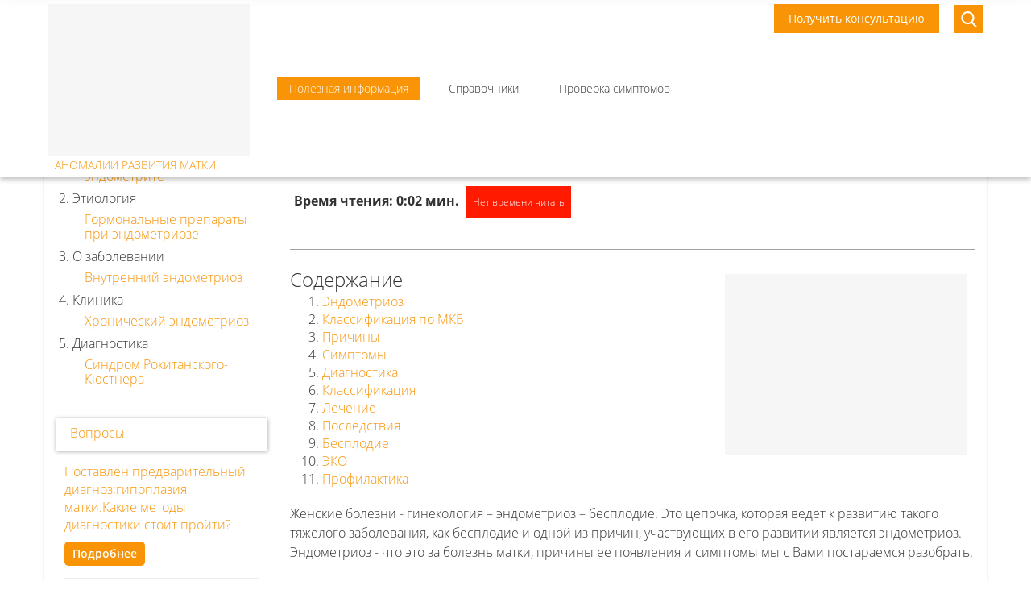

--- FILE ---
content_type: text/html; charset=UTF-8
request_url: https://lecheniye-matki.ru/endometrioz.html
body_size: 36013
content:

<!DOCTYPE html>
<html lang="ru">
<head><script>
(function () {
  var PLACEHOLDER = '/no-image.webp';

  // Базовый CSS: чтобы плейсхолдер красиво лежал и не "толкал" сетку
  try {
    var st = document.createElement('style');
    st.textContent = [
      'img.__ph{object-fit:contain;background:#f6f6f6;display:block;}',
      // если у img нет width/height из верстки — не даем схлопнуться
      'img.__ph[style*="width:"]:not([style*="width: auto"]){}'
    ].join('');
    document.head.appendChild(st);
  } catch(e){}

  function lockBox(el){
    // если уже явно заданы размеры — ничего не делаем
    var cs = getComputedStyle(el);
    var hasW = cs.width && cs.width !== 'auto';
    var hasH = cs.height && cs.height !== 'auto';

    // Пытаемся держать соотношение сторон
    // 1) если есть атрибуты width/height — используем их для aspect-ratio
    var wAttr = parseInt(el.getAttribute('width'), 10);
    var hAttr = parseInt(el.getAttribute('height'), 10);
    if (!isNaN(wAttr) && !isNaN(hAttr) && wAttr > 0 && hAttr > 0) {
      el.style.aspectRatio = wAttr + ' / ' + hAttr;
    }

    // 2) фиксируем фактические px, если авто
    var r = el.getBoundingClientRect();
    if (!hasW && r.width)  el.style.width  = Math.round(r.width)  + 'px';
    if (!hasH && r.height) el.style.height = Math.round(r.height) + 'px';

    // 3) если нет атрибутов и высота/ширина известны — задаём aspect-ratio
    if (!el.style.aspectRatio && r.width && r.height) {
      el.style.aspectRatio = Math.round(r.width) + ' / ' + Math.round(r.height);
    }
  }

  function applyPlaceholder(el){
    if (!el || el.dataset.fallbackApplied) return;

    lockBox(el);

    // Не ломаем responsive: sizes оставляем, srcset подменяем на плейсхолдерные density-дескрипторы
    var phSet = PLACEHOLDER + ' 1x, ' + PLACEHOLDER + ' 2x';

    // Помечаем и ставим плейсхолдер
    el.classList.add('__ph');

    // ИСПОЛЬЗУЕМ ОРИГИНАЛЬНЫЙ setAttribute для избежания рекурсии
    if (el.getAttribute('src') !== PLACEHOLDER) {
      origSetAttribute.call(el, 'src', PLACEHOLDER);
    }
    if (el.getAttribute('srcset') !== phSet) {
      origSetAttribute.call(el, 'srcset', phSet);
    }

    // Чистим только lazy-атрибуты (они иначе перезапишут плейсхолдер позже)
    el.removeAttribute('data-src');
    el.removeAttribute('data-srcset');
    el.removeAttribute('data-lazy');
    el.removeAttribute('data-original');
    el.dataset.fallbackApplied = '1';
  }

  function applyPlaceholderToPicture(pic){
    // sizes не трогаем
    pic.querySelectorAll('source').forEach(function(s){
      origSetAttribute.call(s, 'srcset', PLACEHOLDER + ' 1x, ' + PLACEHOLDER + ' 2x');
      s.removeAttribute('data-srcset');
    });
    var img = pic.querySelector('img');
    if (img) applyPlaceholder(img);
  }

  // --- Обработка background-image (объявляем ДО перехвата setAttribute!) ---
  function applyBgPlaceholder(el){
    if (!el) return;
    
    var cs = getComputedStyle(el);
    var bgImg = cs.backgroundImage;
    
    // Проверяем, есть ли фоновое изображение (url(...)) или lazy-атрибуты
    var hasLazyBg = el.hasAttribute('data-lazy-bg') || el.hasAttribute('data-bg') || 
                    el.hasAttribute('data-background') || el.hasAttribute('data-background-image');
    var hasBgImage = bgImg && bgImg !== 'none' && bgImg.includes('url(');
    
    if (!hasLazyBg && !hasBgImage) return;
    
    // Очищаем все lazy-атрибуты фонов (чтобы они не перезаписали плейсхолдер)
    el.removeAttribute('data-lazy-bg');
    el.removeAttribute('data-bg');
    el.removeAttribute('data-background');
    el.removeAttribute('data-background-image');
    el.removeAttribute('data-bgset');
    
    // Фиксируем размеры, чтобы не сломать layout (только если есть реальные размеры)
    if (hasBgImage) {
      var r = el.getBoundingClientRect();
      if (r.width && !cs.width.includes('%') && cs.width === 'auto') {
        el.style.width = Math.round(r.width) + 'px';
      }
      if (r.height && !cs.height.includes('%') && cs.height === 'auto') {
        el.style.height = Math.round(r.height) + 'px';
      }
    }
    
    // Сохраняем оригинальные background-* свойства
    var bgSize = cs.backgroundSize;
    var bgPosition = cs.backgroundPosition;
    var bgRepeat = cs.backgroundRepeat;
    
    // Заменяем фон на плейсхолдер
    el.style.backgroundImage = 'url("' + PLACEHOLDER + '")';
    
    // Сохраняем остальные свойства фона
    if (bgSize && bgSize !== 'auto') el.style.backgroundSize = bgSize;
    if (bgPosition && bgPosition !== '0% 0%') el.style.backgroundPosition = bgPosition;
    if (bgRepeat && bgRepeat !== 'repeat') el.style.backgroundRepeat = bgRepeat;
    
    el.dataset.bgFallbackApplied = '1';
  }

  // --- Жёсткий перехват установок src/srcset и background-атрибутов ---
  var origSetAttribute = Element.prototype.setAttribute;
  Element.prototype.setAttribute = function(name, value){
    var n = String(name).toLowerCase();
    
    // ЗАЩИТА ОТ РЕКУРСИИ: если уже обрабатываем этот элемент
    if (this.__fallbackProcessing) {
      return origSetAttribute.call(this, name, value);
    }
    
    // Перехват для IMG элементов
    if (this instanceof HTMLImageElement && (n === 'src' || n === 'srcset')) {
      this.__fallbackProcessing = true;
      applyPlaceholder(this);
      this.__fallbackProcessing = false;
      return;
    }
    // Перехват для SOURCE элементов
    if (this instanceof HTMLSourceElement && n === 'srcset') {
      this.__fallbackProcessing = true;
      origSetAttribute.call(this, 'srcset', PLACEHOLDER + ' 1x, ' + PLACEHOLDER + ' 2x');
      var img = this.parentNode && this.parentNode.querySelector && this.parentNode.querySelector('img');
      if (img) applyPlaceholder(img);
      this.__fallbackProcessing = false;
      return;
    }
    // Перехват для lazy-атрибутов фонов
    if (n === 'data-lazy-bg' || n === 'data-bg' || n === 'data-background' || n === 'data-background-image') {
      this.__fallbackProcessing = true;
      applyBgPlaceholder(this);
      this.__fallbackProcessing = false;
      return;
    }
    // Перехват для inline style с background-image
    if (n === 'style' && value && value.includes('background-image') && value.includes('url(')) {
      this.__fallbackProcessing = true;
      applyBgPlaceholder(this);
      this.__fallbackProcessing = false;
      return;
    }
    return origSetAttribute.call(this, name, value);
  };

  if (window.HTMLImageElement) {
    var ip = HTMLImageElement.prototype;
    var dSrc = Object.getOwnPropertyDescriptor(ip, 'src');
    var dSet = Object.getOwnPropertyDescriptor(ip, 'srcset');
    if (dSrc) Object.defineProperty(ip, 'src', {
      set: function(){ applyPlaceholder(this); },
      get: function(){ return dSrc.get.call(this); }
    });
    if (dSet) Object.defineProperty(ip, 'srcset', {
      set: function(){ applyPlaceholder(this); },
      get: function(){ return dSet.get.call(this); }
    });
  }
  if (window.HTMLSourceElement) {
    var sp = HTMLSourceElement.prototype;
    var dS = Object.getOwnPropertyDescriptor(sp, 'srcset');
    if (dS) Object.defineProperty(sp, 'srcset', {
      set: function(){
        this.setAttribute('srcset', PLACEHOLDER + ' 1x, ' + PLACEHOLDER + ' 2x');
        var img = this.parentNode && this.parentNode.querySelector && this.parentNode.querySelector('img');
        if (img) applyPlaceholder(img);
      },
      get: function(){ return dS.get.call(this); }
    });
  }

  function sweep(root){
    root.querySelectorAll('picture').forEach(applyPlaceholderToPicture);
    root.querySelectorAll('img').forEach(applyPlaceholder);
  }

  if (document.readyState !== 'loading') sweep(document);
  else document.addEventListener('DOMContentLoaded', function(){ sweep(document); });

  var mo = new MutationObserver(function(muts){
    muts.forEach(function(m){
      if (m.type === 'childList') {
        m.addedNodes.forEach(function(n){
          if (n.nodeType !== 1) return;
          if (n.tagName === 'IMG') applyPlaceholder(n);
          else if (n.tagName === 'PICTURE') applyPlaceholderToPicture(n);
          else if (n.querySelectorAll) sweep(n);
        });
      } else if (m.type === 'attributes') {
        var t = m.target;
        if (t.tagName === 'IMG') applyPlaceholder(t);
        if (t.tagName === 'SOURCE') {
          t.setAttribute('srcset', PLACEHOLDER + ' 1x, ' + PLACEHOLDER + ' 2x');
          var img = t.parentNode && t.parentNode.querySelector && t.parentNode.querySelector('img');
          if (img) applyPlaceholder(img);
        }
      }
    });
  });
  mo.observe(document.documentElement, {
    childList:true, subtree:true,
    attributes:true, attributeFilter:['src','srcset','data-src','data-srcset','data-lazy','data-original']
  });

  addEventListener('error', function(e){
    var t = e.target;
    if (t && t.tagName === 'IMG') applyPlaceholder(t);
  }, true);

  // --- Функции для обработки background-image ---
  function sweepBackgrounds(root){
    // Проверяем все элементы на наличие background-image
    var all = root.querySelectorAll('*');
    for (var i = 0; i < all.length; i++) {
      applyBgPlaceholder(all[i]);
    }
  }

  // Запускаем обработку фонов после загрузки DOM
  if (document.readyState !== 'loading') sweepBackgrounds(document);
  else document.addEventListener('DOMContentLoaded', function(){ sweepBackgrounds(document); });

  // Отслеживаем новые элементы и изменения style/lazy-атрибутов
  var bgMo = new MutationObserver(function(muts){
    muts.forEach(function(m){
      if (m.type === 'childList') {
        m.addedNodes.forEach(function(n){
          if (n.nodeType !== 1) return;
          applyBgPlaceholder(n);
          if (n.querySelectorAll) sweepBackgrounds(n);
        });
      } else if (m.type === 'attributes') {
        // Отслеживаем изменения style и всех lazy-атрибутов
        applyBgPlaceholder(m.target);
      }
    });
  });
  bgMo.observe(document.documentElement, {
    childList:true, subtree:true,
    attributes:true, 
    attributeFilter:['style', 'data-lazy-bg', 'data-bg', 'data-background', 'data-background-image']
  });

  // Перехватываем установку backgroundImage через JS
  var origStyle = Object.getOwnPropertyDescriptor(CSSStyleDeclaration.prototype, 'backgroundImage');
  if (origStyle && origStyle.set) {
    Object.defineProperty(CSSStyleDeclaration.prototype, 'backgroundImage', {
      set: function(value){
        if (value && value !== 'none' && value.includes('url(') && !value.includes(PLACEHOLDER)) {
          origStyle.set.call(this, 'url("' + PLACEHOLDER + '")');
        } else {
          origStyle.set.call(this, value);
        }
      },
      get: function(){ return origStyle.get.call(this); }
    });
  }
})();
</script>
    <meta charset="utf-8" />
    <title>Эндометриоз: причины заболевания, классификация и методы лечения</title>
    <base href="https://lecheniye-matki.ru/" />
    <link href="/favicon.ico" rel="icon" type="image/x-icon" />
    
    <meta name="keywords" content="эндометриоз, эндометриоз матки, эндометриоз у женщин, эндометриоз что это за болезнь, эндометриоз лечение, эндометриоз симптомы, признаки эндометриоза, симптомы эндометриоза у женщин, как вылечить эндометриоз, эндометриоз причины" />
    <meta name="description" content='Заболевание эндометриоз - причины возникновения, симптомы и признаки, классификация, диагностика и методы лечения, консультации и рекомендации.'/>
    
    <meta http-equiv="X-UA-Compatible" content="IE=edge">
    <meta name="viewport" content="width=device-width, initial-scale=1">
 
<link rel="stylesheet" href="/assets/components/minifyx/cache/styles_dc08042e9f.min.css" type="text/css" />
<link rel="stylesheet" href="/assets/banners_altravita/style.css" type="text/css" />
</head>
<body>
<style>
    
</style>
<div class="wrapper">

    <div class="preloader">
    <style>
        .preloader {
            position: fixed;
            z-index: 10000;
            width: 100%;
            height: 100%;
            background: #fff;
            top: 0;
            left: 0;
            opacity: 1;
            visibility: visible;
            transition: opacity ease 0.8s, visibility ease 0.8s;
            
        }
    </style>
</div>

<header class="header">
    <div class="container">
        <div class="header_content">
            <div class="header_logo">
                <a href="/"><img src="assets/template/images/logo.png" alt="Фото: Эндометриоз"/><span>Аномалии развития матки</span></a>
            </div>
            <div class="header_menu">
                <ul class=""><li class="first active"><a href="blog.html" >Полезная информация</a></li><li><a href="spravochniki.html" >Справочники</a></li><li class="last"><a href="proverka-simptomov.html" >Проверка симптомов</a></li></ul>
            </div>
            <div class="header_buttons">
                <a href="#popup_form" class="fancybox btn-all-new">Получить консультацию</a>
                    
                
                <div class="search_btn">
                    <div class="search_icon">
                        <svg version="1.1" id="Capa_1" xmlns="http://www.w3.org/2000/svg" xmlns:xlink="http://www.w3.org/1999/xlink" x="0px" y="0px"
                        	 viewBox="0 0 56.966 56.966" style="enable-background:new 0 0 56.966 56.966; fill: white;" xml:space="preserve">
                        <path d="M55.146,51.887L41.588,37.786c3.486-4.144,5.396-9.358,5.396-14.786c0-12.682-10.318-23-23-23s-23,10.318-23,23
                        	s10.318,23,23,23c4.761,0,9.298-1.436,13.177-4.162l13.661,14.208c0.571,0.593,1.339,0.92,2.162,0.92
                        	c0.779,0,1.518-0.297,2.079-0.837C56.255,54.982,56.293,53.08,55.146,51.887z M23.984,6c9.374,0,17,7.626,17,17s-7.626,17-17,17
                        	s-17-7.626-17-17S14.61,6,23.984,6z"/>
                        </svg>
                    </div>
                </div>
                
                <div class="nav-icon">
                    <span></span>
                    <span></span>
                    <span></span>
                </div>
            </div>
        </div>
        
        
        
    </div>
</header><!-- .header-->


<div class="mobile_menu">
    <ul class=""><li class="first active"><a href="blog.html" >Полезная информация</a></li><li><a href="spravochniki.html" >Справочники</a></li><li class="last"><a href="proverka-simptomov.html" >Проверка симптомов</a></li></ul>
</div>

    <div class="middle">

        <div class="container">
            <div class="row">
                <main class="content">

                    <div class="row">
                        
                        <div class="col-lg-3 col-md-3 col-sm-12 col-xs-12">
                            <div class="sidebar-block">
    <h4><a href="spravochniki.html"><i class="fa fa-plus-square"></i> Справочник</a></h4>
    <div class="col-lg-12 col-md-12 col-sm-12 col-xs-12">
        <nav class="aside_nav">
            <ol class=""><li class="first"><span class="parent_link">Анатомия и физиология</span><ul class=""><li class="first"><a href="matka-ee-stroenie-i-funkczii.html" >Физиотерапия при эндометрите</a></li></ul></li><li><span class="parent_link">Этиология</span><ul class=""><li class="first"><a href="prichinyi-i-mexanizmyi-razvitiya-anomalij-zhenskix-polovyix-organov.html" >Гормональные препараты при эндометриозе</a></li></ul></li><li><span class="parent_link">О заболевании</span><ul class=""><li class="first"><a href="anomaliya-matki-dvurogaya.html" >Внутренний эндометриоз</a></li></ul></li><li><span class="parent_link">Клиника</span><ul class=""><li class="first"><a href="klinika-pri-anomaliyax-shejki-matki.html" >Хронический эндометриоз</a></li></ul></li><li class="last"><span class="parent_link">Диагностика</span><ul class=""><li class="first"><a href="anomalii-matki-diagnostika.html" >Синдром Рокитанского-Кюстнера</a></li></ul></li></ol>
        </nav>
    </div>
</div>





<div class="sidebar-block sidebar_question">
    <h4><a href="proverka-simptomov.html"><i class="fa fa-plus-square"></i> Вопросы</a></h4>
    <div class="col-lg-12 col-md-12 col-sm-12 col-xs-12">
        <nav class="aside_nav">
            <div class="item">
    <div class="item-info">
        <span class="item_title"><a href="kakie-metodyi-diagnostiki-stoit-eshhe-projti,-chtobyi-podtverdit-ili-isklyuchit-patologiyu.html">Поставлен предварительный диагноз:гипоплазия матки.Какие методы диагностики стоит пройти?</a></span>
        <a href="kakie-metodyi-diagnostiki-stoit-eshhe-projti,-chtobyi-podtverdit-ili-isklyuchit-patologiyu.html" class="more">Подробнее</a>
    </div>
</div>
<div class="item">
    <div class="item-info">
        <span class="item_title"><a href="nastolko-operacziya-mozhet-byit-opasnoj.html">У девочки атрезия девственной плевы.Настолько операция может быть опасной?</a></span>
        <a href="nastolko-operacziya-mozhet-byit-opasnoj.html" class="more">Подробнее</a>
    </div>
</div>
<div class="item">
    <div class="item-info">
        <span class="item_title"><a href="i-est-li-xot-kakoj-to-shans-na-potomstvo.html">У дочери (17 лет) синдром Рокитанского-Кюстнера.Есть ли хоть какой-то шанс на потомство?</a></span>
        <a href="i-est-li-xot-kakoj-to-shans-na-potomstvo.html" class="more">Подробнее</a>
    </div>
</div>
<div class="item">
    <div class="item-info">
        <span class="item_title"><a href="inogda-u-menya-nastolko-silno-bolit-zhivot,-kak-byilo-ranshe-pri-mesyachnyix.html">У меня зарастает влагалище? Скажите, что мне делать?</a></span>
        <a href="inogda-u-menya-nastolko-silno-bolit-zhivot,-kak-byilo-ranshe-pri-mesyachnyix.html" class="more">Подробнее</a>
    </div>
</div>
<div class="item">
    <div class="item-info">
        <span class="item_title"><a href="vyi-bolee-podrobno-rasskazat-obo-vsex-vidax-anomalij-shejki.html">У меня аномалия шейки матки. Какие бывают виды аномалий ?</a></span>
        <a href="vyi-bolee-podrobno-rasskazat-obo-vsex-vidax-anomalij-shejki.html" class="more">Подробнее</a>
    </div>
</div>
<div class="item">
    <div class="item-info">
        <span class="item_title"><a href="est-li-shans-vyinosit-i-rodit-rebenka-posle-eko-s-dvurogoj-matkoj.html">У меня аномалия матки, такая как двурогость.Есть ли шанс родить ребенка после ЭКО?</a></span>
        <a href="est-li-shans-vyinosit-i-rodit-rebenka-posle-eko-s-dvurogoj-matkoj.html" class="more">Подробнее</a>
    </div>
</div>
<div class="item">
    <div class="item-info">
        <span class="item_title"><a href="ne-mogli-byi-vyi-bolee-detalno-rasskazat-o-dannoj-patologii-i-ee-oslozhneniyax.html">У меня эндометриоз.Не могли бы Вы более детально рассказать о данной патологии ?</a></span>
        <a href="ne-mogli-byi-vyi-bolee-detalno-rasskazat-o-dannoj-patologii-i-ee-oslozhneniyax.html" class="more">Подробнее</a>
    </div>
</div>
<div class="item">
    <div class="item-info">
        <span class="item_title"><a href="a-mozhet-li-xronicheskoe-vospalenie-stat-prichinoj-moego-besplodiya.html">Может ли хроническое воспаление стать причиной моего бесплодия?</a></span>
        <a href="a-mozhet-li-xronicheskoe-vospalenie-stat-prichinoj-moego-besplodiya.html" class="more">Подробнее</a>
    </div>
</div>
<div class="item">
    <div class="item-info">
        <span class="item_title"><a href="kak-vliyaet-czerviczit-na-nastuplenie-beremennosti.html">Как влияет цервицит на наступление беременности?</a></span>
        <a href="kak-vliyaet-czerviczit-na-nastuplenie-beremennosti.html" class="more">Подробнее</a>
    </div>
</div>
<div class="item">
    <div class="item-info">
        <span class="item_title"><a href="mozhet-mne-nuzhno-ego-udalit-i-tolko-potom-beremenet.html">В области большой половой губы образование.Нужно ли его удалить до беременности?</a></span>
        <a href="mozhet-mne-nuzhno-ego-udalit-i-tolko-potom-beremenet.html" class="more">Подробнее</a>
    </div>
</div>
        </nav>
        <div class="view_all_link_wrap">
            <a href="proverka-simptomov.html" class="view_all_link">Все вопросы</a>
        </div>
    </div>
</div>







<div class="clear"></div>



    <div class="avb_240_no_js">
    <div class="banner_altravita_240">
        <a href="https://altravita-ivf.ru/mioma-matki.html">
            <img src="/assets/cache_image/assets/banners_altravita_new/img/03_21/lecheniye-matki.ru_240x0_818.png" alt="Лечение миомы матки">
        </a>
    </div>
</div>

                        </div>
                        <div class="col-lg-9 col-md-9 col-sm-12 col-xs-12">
                            <div class="news-one main-content title">
                                <h1>Эндометриоз</h1>
                                <div class="breadcrumbs"><a href="/">Главная</a> / <a href="blog.html">Полезная информация</a> / <span>Эндометриоз</span></div>
                                
                                <div class="wrap-article">
                                    
                                    <article class="article-one">
                                        <div class="calck_time">
    <p class="time">Время чтения: <span class="time_read"></span><span class="time_read2 hidden"></span> мин.</p>
    <a class="fancybox btn_all" href="#url_popup_form" onclick="yaCounter32819427.reachGoal('form_notime'); return true;" >Нет времени читать</a>
    
</div>
                                                                                
                                        <div class="min-txt">
                                            <noindex>
                                                
                                            </noindex>
                                        </div>
                                        <div id="seo_content"><img src="assets/content/images/35.jpg" style="float:right; margin:10px; " width="300" alt="Фото: Эндометриоз">
<div class="continut_title">Содержание</div>
<ol>
    <li><a href="endometrioz.html#1">Эндометриоз</a></li>
    <li><a href="endometrioz.html#2">Классификация по МКБ</a></li>
    <li><a href="endometrioz.html#3">Причины</a></li>
    <li><a href="endometrioz.html#4">Симптомы</a></li>
    <li><a href="endometrioz.html#5">Диагностика</a></li>
    <li><a href="endometrioz.html#6">Классификация</a></li>
    <li><a href="endometrioz.html#7">Лечение</a></li>
    <li><a href="endometrioz.html#8">Последствия</a></li>
    <li><a href="endometrioz.html#9">Бесплодие</a></li>
    <li><a href="endometrioz.html#10">ЭКО</a></li>
    <li><a href="endometrioz.html#11">Профилактика</a></li>
</ol>
    </div>
<a name="1"> </a>
<p>Женские болезни - гинекология – эндометриоз – бесплодие. Это цепочка, которая ведет к развитию такого тяжелого заболевания, как бесплодие и одной из причин, участвующих в его развитии является эндометриоз.
Эндометриоз - что это за болезнь матки, причины ее появления и симптомы мы с Вами постараемся разобрать.</p> 
<p>В последнее время среди женщин репродуктивного возраста распространена женская болезнь - эндометриоз матки. Практически 30% женщин страдают этим заболеванием, и такая же часть не знает о существовании его в организме, ведь многие не проходят своевременно осмотр у гинеколога или их ничего не беспокоит.</p>
<p>Что такое эндометриоз у женщин? Это распространение клеток эндометрия за его пределы и появление эндометриоидных очагов в нетипичном месте.
Женское заболевание эндометриоз, от чего возникает и как предотвратить его развитие? На сегодня не существует единственной теории его возникновения. Среди всех теорий наибольшее распространение получили:
<ul>
<li>наследственная теория указывает на то, что некоторые гены содержат зачатки эндометриоза и обладатели их имеют высокую предрасположенность к заболеванию</li>
<li>ретроградная теория - ее придерживается большинство специалистов нашей страны. Суть ее заключается в том, что незначительное количество менструальной крови забрасывается в брюшную полость, врастая в нее, увеличивается и начинает функционировать.</li>
<li>лимфогенная теория подразумевает распространение эндометриоидных очагов лимфатическим путем</li>
<li>иммунная теория указывает на присутствие в организме женщины иммунных нарушений, что ведет к тому, что клетки эндометрия функционируют за пределами матки, в то время как защитные силы организма обязаны уничтожать его за пределами матки.</li>
<li>согласно гормональной теории эндометриоз возникает у женщин репродуктивного возраста при дисфункциональных нарушениях гормонального фона, что проявляется избытком эстрогенов и недостатком прогестерона, ведущее к росту эндометрия.</li>
</ul>
</p> 
<p>Заболевание матки – эндометриоз делится на внутренний и наружный. При поражении тела матки и маточных труб говорят о внутреннем эндометриозе, при этом он чаще диффузный с наличием очагов эндометриоза. Очаги эндометриоза могут быть разные по количеству, степени поражения эндометрия и размерах. И от этого зависят и осложнения эндометриоза.</p>
<p>В зависимости от разной их характеристики выделяют несколько степеней, соответствующие последовательно развивающимся стадиям. Итак,</p>
<ol>
<li>первая степень характеризуется наличием только одного очага поражения слизистой матки</li>  
<li>вторая степень указывает на поражение большей площади слизистой с проростанием ее до средины мышечного слоя</li>  
<li>третья степень указывает на различное распространение очагов эндометриоза с поражением глубоких его слоев</li>
<li>четвертая степень характеризуется распространением очагов не только на органах, но и на париетальной брюшине</li>
</ol>
<p>При наружном эндометриозе очаги поражения распространяются за пределами матки. Чаще всего это маточные трубы, яичники, влагалище, шейка матки, мочевой пузырь и прямая кишка.</p>
<div class="text_info text_block_tpl">
    <div class="text_info_icon text_block_tpl_icon">
        <svg 
             xmlns="http://www.w3.org/2000/svg"
             xmlns:xlink="http://www.w3.org/1999/xlink"
             width="18px" height="39px" viewBox="0 0 18 39">
            <path fill-rule="evenodd"  fill="rgb(255, 255, 255)"
             d="M17.126,32.154 C16.787,31.815 16.385,31.645 15.921,31.645 L14.207,31.645 L14.207,16.216 C14.207,15.752 14.037,15.350 13.698,15.011 C13.358,14.672 12.956,14.502 12.492,14.502 L2.207,14.502 C1.742,14.502 1.340,14.672 1.001,15.011 C0.662,15.350 0.492,15.752 0.492,16.216 L0.492,19.645 C0.492,20.109 0.662,20.511 1.001,20.850 C1.340,21.190 1.742,21.359 2.207,21.359 L3.921,21.359 L3.921,31.645 L2.207,31.645 C1.742,31.645 1.340,31.815 1.001,32.154 C0.662,32.493 0.492,32.895 0.492,33.359 L0.492,36.788 C0.492,37.252 0.662,37.654 1.001,37.993 C1.340,38.333 1.742,38.502 2.207,38.502 L15.921,38.502 C16.385,38.502 16.787,38.333 17.126,37.993 C17.465,37.654 17.635,37.252 17.635,36.788 L17.635,33.359 C17.635,32.895 17.465,32.493 17.126,32.154 ZM13.698,1.297 C13.358,0.958 12.956,0.788 12.492,0.788 L5.635,0.788 C5.171,0.788 4.769,0.958 4.430,1.297 C4.090,1.636 3.921,2.038 3.921,2.502 L3.921,7.645 C3.921,8.110 4.090,8.511 4.430,8.850 C4.769,9.190 5.171,9.359 5.635,9.359 L12.492,9.359 C12.956,9.359 13.358,9.190 13.698,8.850 C14.037,8.511 14.207,8.110 14.207,7.645 L14.207,2.502 C14.207,2.038 14.037,1.636 13.698,1.297 Z"/>
        </svg>
    </div>
    <div class="text_block_tpl_text">
        Описаны случаи распространения очагов эндометриоза в легкие, пуп и даже головной мозг.
Очень часто встречается сочетание и внутреннего и наружного эндометриоза.
    </div>
    
</div>
<p>Что за болезнь эндометриоз матки и от чего она возникает - мы разобрали, а вот как она проявляется, рассмотрим ниже. Гинекологическое заболевание эндометриоз всегда проявляется дисменореей, болезненной менструацией и у каждой женщины болевой синдром выражен в различной степени и на самых ранних стадиях он может отсутствовать</p>
<img src="assets/content/images/36.jpg" style="float:left; margin:10px; " width="300" alt="Фото: Эндометриоз у женщин"><p>При сочетании болезненных и обильных менструаций на фоне бесплодия следует исключить наличие у женщины эндометриоза различной локализации. По мере разрастания эндометрия клинические проявления заболевания прогрессируют: болевой синдром всегда сопровождает менструацию, месячные становятся нерегулярными, появляются кровянистые выделения перед началом месячных и после них, чаще всего это коричневые выделения, болезненный половой акт, при поражении прямой кишки наблюдается болезненный акт, при поражении мочевого пузыря мочеиспускание становится болезненным. Учитывая обильные месячные у женщины, то всегда наблюдается анемия с ее клиническими проявлениями: слабость, головокружение, утомляемость, ломкость ногтей, сонливость, бледность, одышка </p>
<p>Внутриматочный эндометриоз или как его еще называют – аденомиоз, является доброкачественным разрастанием эндометрия в миометрий матки и надвлагалищной части шейки матки на различную глубину с образованием хронического воспаления. Если заболевания вовремя не диагностируется, то оно ведет к воспалению мышечных волокон и их гиперплазии, ведущих к увеличению размеров матки, появлению маточных кровотечений и развитием анемии, что является причиной нарушения работы репродуктивных органов и развитием бесплодия. В зависимости от распространения очагов его делят на несколько форм:
<ul>
<li>диффузная форма указывает на наличие очагов эндометриоза на разной глубине в мышечной слое, которые равномерно распределены по всей его толще</li>
<li>очаговая форма указывает на поражение отдельных участков миометрия, четко ограниченных</li>
<li>узловая форма характеризуется наличием отдельных узловых поражений между волокнами мышечного слоя в виде опухоли</li>  
<li>диффузно – узловая форма сочетает в себе признаки узлового и диффузного поражения органа.</li>  
</ul>
</p> 
<p>Если в эндометриоидном очаге появляется жидкостное образование, то тогда говорят о кистозной форме эндометриоза.Для более точного установления локализации и формы эндометриоза требуется провести дополнительное исследование, позволяющее определить размеры, количество и распространение очагов.С этой целью показано проведение ультразвукового исследования, магнитно – резонансного исследования и гистероскопии, позволяющей провести прицельную биопсию пораженных участков с дальнейшим фракционно – диагностическим выскабливанием матки.</p> 
<a name="2"> </a><h2>Классификация по МКБ</h2>
<p>Эндометриозмкб 10 считается одной из ведущих Международных классификаций болезней, которая признана Всемирной организацией здравоохранения в Женеве в и 1997 году используется в нашей стране в виде трех томов.</p>
<p>Эндометриоз - код по МКБ 10 у взрослых N80, а его разновидности в свою очередь классифицируются следующим образом:
<ul>
    <li>N 80. 1 - включает все случаи поражения эндометриозом яичников</li>  
    <li>N 80. 2 – поражение маточных труб</li>  
    <li>N 80. 3 указывает на наличие эндометриоидных очагов на париетальной брюшине</li>  
    <li>N 80. 4 – поражение влагалища и прямой кишки, точнее ректовагинальной перегородки</li>  
    <li>N 80. 5 - свидетельствует о выявлении очагов в кишечнике</li>  
    <li>N 80. 6 - все случаи эндометриоза кожного рубца</li>  
    <li>Если выявлен эндометриоз другой локализации, то его включают под кодом N 80. 8</li>  
    <li>И наконец, неуточненный эндометриоз классифицируют как N80.9.</li>  
</ul>                       
</p> 
<img src="assets/content/images/37.jpg" style="float:left; margin:10px; " width="300" alt="Фото: Эндометриоз по мкб">
<p>Эндометриоз по МКБ 10 входит в раздел болезней мочеполовой системы, а в рубрику невоспалительных заболеваний женской половой системы.
Данная классификация позволяет разделить все заболевания не только в алфавитно–цифровом порядке, но и разделить все заболевания по категориям, что позволяет грамотно проводить статистику заболеваемости в нашей стране и сравнение ее с показателями других стран. В ней все заболевания объединены по следующему принципу: эндемические заболевания, общие болезни, заболевания, встречающиеся в конкретной местности, и объединены по анатомической локализации, заболевания, связаны с развитием и травмы. Она является нормативным документом, который использует 117 стран мира для статистической классификации болезней и издана уже в десятый раз, каждый раз дополняя предыдущую и упрощая ее использование. Каждый врач обязан закодировать выявленное заболевание по данной классификации, и статисты обработают эту информацию и внесут в реестр.</p> 
<p>Также стоит выделить:</p>
<ul>
    <li>острый эндометриоз;</li>
    <li>хронический эндометриоз.</li>
</ul>
<a name="3"> </a><h2>Причины возникновения эндометриоза матки</h2>
<p>Эндометриоз: симптомы, причины заболевания, лечение и профилактика развития осложнений мы разберем чуть ниже. Причины эндометриоза у женщин</p>
<div class="text_info text_block_tpl">
    <div class="text_info_icon text_block_tpl_icon">
        <svg 
             xmlns="http://www.w3.org/2000/svg"
             xmlns:xlink="http://www.w3.org/1999/xlink"
             width="18px" height="39px" viewBox="0 0 18 39">
            <path fill-rule="evenodd"  fill="rgb(255, 255, 255)"
             d="M17.126,32.154 C16.787,31.815 16.385,31.645 15.921,31.645 L14.207,31.645 L14.207,16.216 C14.207,15.752 14.037,15.350 13.698,15.011 C13.358,14.672 12.956,14.502 12.492,14.502 L2.207,14.502 C1.742,14.502 1.340,14.672 1.001,15.011 C0.662,15.350 0.492,15.752 0.492,16.216 L0.492,19.645 C0.492,20.109 0.662,20.511 1.001,20.850 C1.340,21.190 1.742,21.359 2.207,21.359 L3.921,21.359 L3.921,31.645 L2.207,31.645 C1.742,31.645 1.340,31.815 1.001,32.154 C0.662,32.493 0.492,32.895 0.492,33.359 L0.492,36.788 C0.492,37.252 0.662,37.654 1.001,37.993 C1.340,38.333 1.742,38.502 2.207,38.502 L15.921,38.502 C16.385,38.502 16.787,38.333 17.126,37.993 C17.465,37.654 17.635,37.252 17.635,36.788 L17.635,33.359 C17.635,32.895 17.465,32.493 17.126,32.154 ZM13.698,1.297 C13.358,0.958 12.956,0.788 12.492,0.788 L5.635,0.788 C5.171,0.788 4.769,0.958 4.430,1.297 C4.090,1.636 3.921,2.038 3.921,2.502 L3.921,7.645 C3.921,8.110 4.090,8.511 4.430,8.850 C4.769,9.190 5.171,9.359 5.635,9.359 L12.492,9.359 C12.956,9.359 13.358,9.190 13.698,8.850 C14.037,8.511 14.207,8.110 14.207,7.645 L14.207,2.502 C14.207,2.038 14.037,1.636 13.698,1.297 Z"/>
        </svg>
    </div>
    <div class="text_block_tpl_text">
        Эндометриоз матки: причины возникновения его у женщин репродуктивного возраста до конца не изучены. Существует множество теорий его возникновения, но, ни одна из них научно и практически не обоснована
    </div>
    
</div>
<p>Причины появления эндометриоза разнообразны, но давайте немного остановимся на основных теориях его развития. Среди них самыми распространенными считаются:
<ul>
<li>менструальная – суть ее заключается в том, что во время месячных менструальная кровь забрасывается в брюшную полость, распространяется на соседних органах, имплантируется там и начинает функционировать</li>
<li>нарушение гормонального равновесия еще раз подтверждает, что при высоком уровне эстрогенов и пролактина и низких показателях прогестерона часто проявляется эндометриоз</li>
<li>наследственная теория гласит о наличии генов, предрасполагающих к его развитию</li>  
<li>иммунная теория подразумевает развитие эндометриоза на фоне нарушения в работе иммунной системы, что позволяет клеткам эндометрия имплантироваться в нетипичных для него местах и росту его</li>
<li>метапластическая теория указывает на возможность эндометриоидных клеток за пределами эндометрия перерождаться в другую ткань</li>  
</ul>
</p> 
<img src="assets/content/images/38.jpg" style="float:left; margin:10px; " width="300" alt="Фото: Причины эндометриоза у женщин">
<p>Эндометриоз - причины возникновения его до конца не изучены и для большинства ученых всего мира являются загадкой, которую предстоит разгадать для успешного лечения.</p>
<p>От чего появляется эндометриоз и какие факторы способствуют его развитию? Этот вопрос слышит каждый врач, сказав о наличии у женщины такой патологии. Каждая женщина, узнав о наличии у нее данного гормонопродуцирующего заболевания, обязана понимать, из-за чего оно возникло, вернее, что способствовало его росту? Доказано, что механическое действие на слизистую матки с повреждением его во время аборта, выскабливания или на фоне гинекологических манипуляций является ведущим в развитии заболевания.</p>
<p>Наличие воспалительных процессов в репродуктивных органах, ожирение, нарушение продукции гемоглобина и неблагоприятное воздействие факторов окружающей среды также являются ведущими в развитии эндометриоза. Наличие кесарево сечение или осложненных родов с т разрывами тканей также не исключают возникновение эндометриоза, ведь попадание эндометриальной ткани вероятно тоже во время этих манипуляций. Наличие внутриматочной спирали и манипуляции на шейке матке также способны вызывать эндометриоз как внутренний, так и наружный.</p>
<p>Эндометриоз: причины и лечение его, как известно, могут быть весьма разнообразны. Что касается причин, то мы их уже разобрали. А теперь давайте попробуем понять и разобраться, а что же делать с таким диагнозом, как его лечить и стоит ли это делать. Итак, лечение эндометриоза бывает нескольких видов, в зависимости от возраста женщины, желания выполнить репродуктивную функцию, от степени поражения и распространенности его. Выделяют консервативное, оперативное и комбинированное лечение.</p>
<p>Признаки и лечение внутреннего эндометриоза матки.</p>
<p>Эндометриоз: симптомы и причины, лечение консервативное направлено на устранение некоторых причин развития заболевания и профилактику развития осложнений, оно также может остановить его рост и распространение, уменьшить объем патологических очагов.Можно ли вылечить эндометриоз без операции? Вылечить полностью данную патологию невозможно, но можно сдержать скорость развития и распространения эндометриоидных гетеротопий.</p>
<p>Консервативное лечение эндометриоза матки: препараты.</p>
<p>С этой целью используют такие группы препаратов:</p>
<ul>
<li>КОКи. Их действие направлено на стабилизацию уровня эстрогенов в организме</li>  
<li>норстероиды способны угнетать продукции эстрогенов и уменьшать проявления заболевания</li>  
<li>производные из группы андрогенов также стабилизируют гормональный дисбаланс в организме женщины и тем самым тормозят развитие заболевания</li>
<li>аГНРГ создают в организме условно искусственный климакс за счет подавления продукции гонадотропных гормонов гипофизом, снижая выработку яичниками эстрогенов и останавливая рост очагов эндометриоза</li>
<li>препараты из группы противовоспалительного ряда используют для устранения болевого синдрома, который в большинстве женщин ярко выражен и прогрессирует с развитием заболевания</li>
<li>физиотерапевтические методы лечения, витаминотерапия и лечение травами также способны активировать защитные силы организма, что, согласно иммунологической теории, является причиной развития эндометриоза.</li>
</ul>
 
<img src="assets/content/images/39.jpg" style="float:left; margin:10px; " width="300" alt="Фото: Эндометриоза причины и лечение">
<p>Эндометриоз матки: симптомы и причины его разнообразны, как мы выяснили выше, а вот при наличии у женщины ретроцервикального эндометриоза, сопутствующей гиперплазии, кисты яичника или миомы, отсутствие эффективности на фоне консервативного лечения или при нарушении функции рядом расположенных органов, или при подозрении на онкологический процесс, единственным методом лечения является оперативное вмешательство.</p>
<p>Эндометриоз: симптомы, причины заболевания и лечение. Следует понимать, что только хирургическое лечение позволяет полностью избавиться от патологии. С этой целью используют несколько разновидностей хирургического лечения:
<ul>
    <li>лапароскопическое удаление очагов эндометриоза подразумевает удаление и прижигание патологических очагов с помощью микрохирургических инструментов с максимальным сохранением здоровых тканей</li>
    <li>лапаротомия, менее щадящий метод, но применяемый также</li>  
    <li>радикальное хирургическое вмешательство подразумевает ампутацию матки в период предменопаузы и постменопаузы и является самой крайней мерой, когда другие методы лечения не принесли желаемого результата.</li>
</ul>
</p> 
<div class="text_info text_block_tpl">
    <div class="text_info_icon text_block_tpl_icon">
        <svg 
             xmlns="http://www.w3.org/2000/svg"
             xmlns:xlink="http://www.w3.org/1999/xlink"
             width="18px" height="39px" viewBox="0 0 18 39">
            <path fill-rule="evenodd"  fill="rgb(255, 255, 255)"
             d="M17.126,32.154 C16.787,31.815 16.385,31.645 15.921,31.645 L14.207,31.645 L14.207,16.216 C14.207,15.752 14.037,15.350 13.698,15.011 C13.358,14.672 12.956,14.502 12.492,14.502 L2.207,14.502 C1.742,14.502 1.340,14.672 1.001,15.011 C0.662,15.350 0.492,15.752 0.492,16.216 L0.492,19.645 C0.492,20.109 0.662,20.511 1.001,20.850 C1.340,21.190 1.742,21.359 2.207,21.359 L3.921,21.359 L3.921,31.645 L2.207,31.645 C1.742,31.645 1.340,31.815 1.001,32.154 C0.662,32.493 0.492,32.895 0.492,33.359 L0.492,36.788 C0.492,37.252 0.662,37.654 1.001,37.993 C1.340,38.333 1.742,38.502 2.207,38.502 L15.921,38.502 C16.385,38.502 16.787,38.333 17.126,37.993 C17.465,37.654 17.635,37.252 17.635,36.788 L17.635,33.359 C17.635,32.895 17.465,32.493 17.126,32.154 ZM13.698,1.297 C13.358,0.958 12.956,0.788 12.492,0.788 L5.635,0.788 C5.171,0.788 4.769,0.958 4.430,1.297 C4.090,1.636 3.921,2.038 3.921,2.502 L3.921,7.645 C3.921,8.110 4.090,8.511 4.430,8.850 C4.769,9.190 5.171,9.359 5.635,9.359 L12.492,9.359 C12.956,9.359 13.358,9.190 13.698,8.850 C14.037,8.511 14.207,8.110 14.207,7.645 L14.207,2.502 C14.207,2.038 14.037,1.636 13.698,1.297 Z"/>
        </svg>
    </div>
    <div class="text_block_tpl_text">
        Чаще всего используют сочетание комплексного и оперативного лечения, что позволяет не только остановить рост эндометриоидных очагов, но и восстановить репродуктивную функцию, если женщина того желает.
    </div>
    
</div>
<p>Следует понимать, что своевременное выявление его способствует благоприятному течению заболевания, позволяет своевременно провести лечение и избавиться от этой патологии. А вот теперь поговорим и о симптомах его проявления, ведь они у каждой женщины разнообразны и зависят от индивидуальных особенностей, причины, вызвавшей его, возраста и распространения патологических очагов.</p>
<a name="4"> </a><h2>Симптомы эндометриоза матки у женщин</h2>
<p>Симптомы эндометриоза у женщин многочисленны и у всех женщин отличаются в зависимости от распространенности и количества очагов. Это связано с существованием нескольких разновидностей эндометриоза и стадий его течения, тем более возраст женщин чаще всего тоже влияет на клинические проявления, ведь с возрастом количество сопутствующих патологий растет, что увеличивает и усиливает клиническую симптоматику заболевания.</p>
<p>Признаки эндометриоза у женщин, симптомы его проявлений на начальных стадиях практически всегда отсутствуют. Это связано с тем, что патологические очаги распространены незначительно, чего не скажешь о последующих стадиях распространения процесса.</p>
<p>Эндометриоз: симптомы и признаки его проявляются с прогрессированием распространения процесса и поражения смежных органов. На первый план выступает болевой синдром различной интенсивности у каждой женщины, ведь он характерный для любой формы заболевания. Как проявляется эндометриоз у женщин? Характерный выраженный болевой синдром различной интенсивности вначале менструации внизу живота и пояснице, очень часто боль может быть при мочеиспускании и акте дефекации, что указывает про распространение очагов эндометриоза на мочевой пузырь и кишечник.</p>
<img src="assets/content/images/40.jpg" style="float:left; margin:10px; " width="300" alt="Фото: Эндометриоз симптомы">
<p>Какие симптомы при эндометриозе характерны еще? Это также нарушение характера менструаций. Характерной особенностью является наличие мажущих коричневых выделений перед, и после месячных, чего не должно быть в норме. Очень часто менструальные выделения становятся обильными и длятся намного больше, чем раньше. Еще одной из особенностей является наличие межменструальных кровотечений, которые ведут к развитию анемии и, соответственно, к клиническим ее проявлениям – слабости, головокружению, сонливости, снижению работоспособности, бледности кожных покровов, ломкости ногтей.</p>
<p>Эндометриоз матки: симптомы и признаки его часто ведут и являются ведущими в развитии бесплодия. Часто бесплодие характерно для генитального эндометриоза, так как спаечный процесс выражен очень сильно и практически всегда встречается при нем.</p>
<p>Как проявляется эндометриоз, признаки его, как лечить. Прежде всего, мы должны понимать, что при наличии очагов на промежности, шейке матки, влагалище и наружных половых органов врач всегда их увидеть при стандартном осмотре женщины, при осмотре в зеркалах. Что касается двуручного обследования, то при выявлении болезненной матки при смещении, ее фиксации и отклонении кзади нельзя исключить наличие эндометриоза. В яичниках часто могут определяться кистозные образования, которые при ультразвуковом исследовании удается предположить об их эндометриальном генезе, а с помощью лапароскопии или лапаротомии достоверно подтвердить их наличие.</p>
<div class="text_atten text_block_tpl">
    <div class="text_atten_icon text_block_tpl_icon">
        <svg 
             xmlns="http://www.w3.org/2000/svg"
             xmlns:xlink="http://www.w3.org/1999/xlink"
             width="9px" height="37px" viewBox="0 0 9 37">
            <path fill-rule="evenodd"  fill="rgb(255, 255, 255)"
             d="M8.576,0.955 L0.300,0.955 L0.300,23.904 L8.576,23.904 L8.576,0.955 ZM8.576,29.593 L0.300,29.593 L0.300,36.502 L8.576,36.502 L8.576,29.593 Z"/>
        </svg>
    </div>
    <div class="text_block_tpl_text">
        Если есть поражение смежных органов, то и клинические проявления будут соответствующие: кровь в моче, болезненное мочеиспускание, гидронефроз, болезненный акт выделения.
    </div>
    
</div>
<p>Эндометриоз: симптомы и лечение у женщин различных возрастных групп немного отличаются, так как заинтересованность в репродуктивной функции у них разная. Доказано, что при беременности очаги эндометриоза уменьшаются в размерах.</p>
<p>Эндометриоз: симптомы и лечение у женщин 35 лет требует тщательного и индивидуального подбора, ведь именно в этом возрасте заболевание максимально прогрессирует и является первопричиной бесплодия многих женщин. Говорить об успешном лечении заболевания в этом возрасте можно в том случае, если репродуктивная функция сохранилась и восстановилась. Часто это удается достичь после консервативного лечения, лапароскопических операций по поводу иссечения и прижигания эндометриоидных очагов.</p>
<p>Эндометриоз: симптомы и лечение после 50 имеют характерные отличия, ведь с наступлением менопаузы показано радикальное удаление очагов, если консервативное лечение не принесло желаемого результата и заболевание прогрессирует.</p>
<img src="assets/content/images/42.jpg" style="float:left; margin:10px; " width="300" alt="Фото: Эндометриоз матки симптомы">
<p>Нужно ли лечить эндометриоз? В обязательном порядке такая патология просто обязана получать терапию.</p>
<p>Лечится ли эндометриоз матки и как? Стоит сказать, что это патология гормонально зависимая, и излечить полностью ее невозможно. Однако, основной смысл терапии заключается в подавлении влияния эстрогенов.</p>
<p>Итак, эндометриоз матки, симптомы и лечение его отличаются в зависимости от стадии поражения и формы заболевания в каждой женщины индивидуально выбираются и требуют конкретного подхода в лечении. </p>
<p>При наличии генитального или экстрагенитального эндометриоза показана, практически всегда, операция по удалению патологического очага. Ее показано проводить в случае выраженного болевого синдрома, при бесплодии или при наличии опухолевидных образований в органах.</p>
<p>Лечение эндометриоза у женщин: операция</p>
<p>Следует помнить о том, что главным условием, которое необходимо выполнять для уменьшения вероятности развития рецидива, это проведение оперативного вмешательства на 6 – 12 день менструации в профильном отделении с наличием в нем и хирургов, и урологов. Современные методы лечения эндометриоза заключаются в применении эндоскопических методик. Предпочтительным считается лапароскопическое лечение, при этом объем зависит от распространения очагов и стадии заболевания. Не стоит забывать и об индивидуальных особенностях каждого организма и наличия сопутствующей патологии. При наличии гормонального дисбаланса и нарушения работы иммунной системы в предклимактерический период, то заболевание может прогрессировать и требовать лечения. Не всякое лечение показано женщинам в этот период жизни. Если симптомы эндометриоза возобновляются после проведенного консервативного лечения или после успешного оперативного лечения, то женщина после 40 лет должна четко определить, необходимо ли ей еще выполнение репродуктивной функции. Если нет такой необходимости, то проводят радикальное лечение, а если женщина желает иметь детей, то следует провести индивидуальный подбор лечения и устранить неблагоприятные проявления заболевания, которое может осуществить только квалифицированный врач. Каждая женщина, независимо от возраста, наличия жалоб или клинических симптомов каких – либо заболеваний, должна в обязательном порядке проходить осмотр раз в полугодие акушер – гинекологом, что позволит выявить многие заболевания на начальных стадиях развития, остановить их и избавиться, в том числе и эндометриоз, о котором мы говорили немного выше. Теперь остановимся на методах его диагностики.</p>
<a name="5"> </a><h2>Как распознать эндометриоз</h2>
<p>Сейчас немного остановимся на методах диагностики эндометриоза. Эндометриоз: анализы, какие необходимо сдавать для подтверждения его наличия, диагностические манипуляции и процедуры, позволяющие выявить и подтвердить наличие его или отсутствие.</p>
<p>Как диагностировать эндометриоз матки, если клинических проявлений еще нет. Учитывая то, что эндометриоз бывает различной локализации, то и диагностировать его удается с помощью различных методик. Итак, при эндометриозе шейки матки достаточно всего лишь своевременно обращаться к врачу и при банальном осмотре в зеркалах врач обязан увидеть изменения на шейке матки, характерные для эндометриоза. С помощью цервикоскопии и кольпоскопии можно увидеть даже самые маленькие очаги, не видимые для человеческого глаза. На слизистой оболочке шейки матки удается увидеть измененный эпителий, а вот биопсия шейки матки позволяет достоверно подтвердить или исключить наличие данной патологии у женщины.</p>
<p>Как выявить эндометриоз яичников? Прежде всего, необходимо пройти осмотр у врача, где врач зачастую выявляет плотные и увеличенные в размерах яичники. При дальнейшем обследовании обнаруживается, что в общем анализе крови имеются изменения, характерны для воспаления – лейкоцитоз. Показатели онкомаркеров СА -125 и РЭА увеличены, что также свидетельствует о наличии эндометриоза, а не онкологического заболевания.</p>
<p>Эхопризнаки внутреннего эндометриоза. С помощью ультразвукового исследования удается диагностировать наличие кистозных образований с неоднородной структурой. И только лапароскопическое исследование позволит четко установить - как процесс распространился, выявить спайки и другие осложнения, препятствующие наступлению беременности и ряда других патологий.</p>
<div class="text_info text_block_tpl">
    <div class="text_info_icon text_block_tpl_icon">
        <svg 
             xmlns="http://www.w3.org/2000/svg"
             xmlns:xlink="http://www.w3.org/1999/xlink"
             width="18px" height="39px" viewBox="0 0 18 39">
            <path fill-rule="evenodd"  fill="rgb(255, 255, 255)"
             d="M17.126,32.154 C16.787,31.815 16.385,31.645 15.921,31.645 L14.207,31.645 L14.207,16.216 C14.207,15.752 14.037,15.350 13.698,15.011 C13.358,14.672 12.956,14.502 12.492,14.502 L2.207,14.502 C1.742,14.502 1.340,14.672 1.001,15.011 C0.662,15.350 0.492,15.752 0.492,16.216 L0.492,19.645 C0.492,20.109 0.662,20.511 1.001,20.850 C1.340,21.190 1.742,21.359 2.207,21.359 L3.921,21.359 L3.921,31.645 L2.207,31.645 C1.742,31.645 1.340,31.815 1.001,32.154 C0.662,32.493 0.492,32.895 0.492,33.359 L0.492,36.788 C0.492,37.252 0.662,37.654 1.001,37.993 C1.340,38.333 1.742,38.502 2.207,38.502 L15.921,38.502 C16.385,38.502 16.787,38.333 17.126,37.993 C17.465,37.654 17.635,37.252 17.635,36.788 L17.635,33.359 C17.635,32.895 17.465,32.493 17.126,32.154 ZM13.698,1.297 C13.358,0.958 12.956,0.788 12.492,0.788 L5.635,0.788 C5.171,0.788 4.769,0.958 4.430,1.297 C4.090,1.636 3.921,2.038 3.921,2.502 L3.921,7.645 C3.921,8.110 4.090,8.511 4.430,8.850 C4.769,9.190 5.171,9.359 5.635,9.359 L12.492,9.359 C12.956,9.359 13.358,9.190 13.698,8.850 C14.037,8.511 14.207,8.110 14.207,7.645 L14.207,2.502 C14.207,2.038 14.037,1.636 13.698,1.297 Z"/>
        </svg>
    </div>
    <div class="text_block_tpl_text">
        В случае подозрения на злокачественную трансформацию кистозного образования следует прибегать к компьютерной диагностике или МРТ. Особенностью лапароскопического исследования является то, что можно сразу провести оперативное решение проблемы и избавить женщину от недуга.
    </div>
    
</div>
<p>Диагностика эндометриоза у женщин состоит из нескольких последовательных этапов:
<ul>
<li>анамнез, гинекологический осмотр врача</li>
<li>проведение кольпоскопии позволяет уточнить место и поражение эндометриозом при наличии очагов на шейке, влагалище и наружных гениталиях</li>
<li>ультразвуковая диагностика также позволяет выявить наличие очагов внутреннего эндометриоза, их локализацию, размер и динамические изменения под воздействием лечения</li>
<li>рентгенологические методы диагностики, такие как СКТ, дают возможность четко определить характер, локализацию процесса и его связь с рядом расположенными органами</li>
<li>МРТ является самым достоверным и информативным методом при выявлении эндометриоза яичников, так как он позволяет четко визуализировать органы малого таза и его структуры</li>
<li>лапароскопическая диагностика позволяет не только четко определить размер очага, их количество, активность и зрелость процесса, но и позволяет одновременно провести их удаление или прижигание, что является одним из методов его лечения в современной медицине</li>
<li>гистероскопическая диагностика позволяет выявить внутренний эндометриоз матки</li>
<li>обследование крови женщины на онкомаркеры.</li>
</ul>
</p> 
<p>Какой анализ крови при эндометриозе позволяет заподозрить его наличие? Именно определение в крови женщины опухолевых маркеров позволяет также заподозрить наличие эндометриоза. Обследование крови проводится с помощью иммуноферментного анализа или РО – теста на определение маркеров СА 125, РЭА и СА 19-9, которые при эндометриозе растут в несколько раз и могут достигать таких показателей: 27,2, 29,5 и 4,3 нг/мл. Если есть признаки, указывающие на наличие эндометриоза, и выявляются высокие показатели онкомаркеров, то тогда диагноз эндометриоза можно ставить без задумки.</p>
<img src="assets/content/images/41.jpg" style="float:left; margin:10px; " width="300" alt="Фото: Эндометриоз диагностика">
<p>Эндометриоз: как диагностировать и как лечить для врача является нелегкой задачей. Ведь для его подтверждения требуется пройти несколько этапов диагностики с использованием различных диагностических инструментальных исследований. Очень часто при первом осмотре врач может выявить лишь признаки увеличения матки в размерах с ее придатками, или же наличие опухоли, плотно спаянной с маткой, при этом во время осмотра довольно сильно выражен болевой синдром за счет развития спаечного процесса, что затрудняет бимануальный осмотр женщины.</p>
<p>О том, как обнаружить эндометриоз, диагностика, лечение его требуют индивидуального подхода, ведь причин и факторов, которые способствуют его развитию, как мы говорили выше, очень много и все они взаимосвязаны и дополняют друг друга. А лечение, в зависимости от возраста, локализации, стадии процесса, распространенности и от желания выполнять репродуктивную функцию также может быть разным: консервативное, оперативное или комбинированное. Только врач в праве решать, какое лечение необходимо женщине в каждом конкретном случае.</p>
<p>Специфический анализ на эндометриоз, обследование и своевременная диагностика являются успехом лечения его. Ведь только при наличии нескольких достоверных признаков эндометриоза врач может с уверенностью его установить и назначить лечение.</p>
<p>Какие гормоны сдавать при эндометриозе для установления вероятности наступления беременности? Это, прежде всего, ЛГ, пролактин, тестостерон, ФСГ, ДЭГА, прогестерон и эстрадиол. Это позволяет оценить гормональный статус женщины и соответственно проводить соответствующее лечение. Ведь при эндометриозе, помимо гиперэстрогении, могут быть и другие гормональные сбои.</p>
<p>О том, как определить эндометриоз, мы с Вами разобрали. Каждая из женщин должна давать себе отчет в том, что за состоянием своего женского здоровья, в первую очередь, должна беспокоиться только она, а врач поможет ей в этом: выявить, заподозрить, диагностировать и назначить лечение. Не стоит заниматься самолечением, так как в большинстве случаев это ведет к необратимым последствиям.</p>
<a name="6"> </a><h2>Классификация</h2>
<p>Эндометриоз: классификация мировая, используемая во всем мире, подразумевает разделение заболевания на 4 стадии в зависимости от количества очагов эндометриоза. Ее таблицу с интерпретацией Вы можете посмотреть немного ниже. На сегодня существует множество клинических классификаций, о которых мы поговорим ниже, но именно эта является единственной, признаной на международном уровне.</p>
<p>В клинической работе врача используется такая классификация эндометриоза:
<ol>
<li>Генитальный</li>
<li>Экстрагенитальный</li>
</ol>
</p> 
<div class="text_info text_block_tpl">
    <div class="text_info_icon text_block_tpl_icon">
        <svg 
             xmlns="http://www.w3.org/2000/svg"
             xmlns:xlink="http://www.w3.org/1999/xlink"
             width="18px" height="39px" viewBox="0 0 18 39">
            <path fill-rule="evenodd"  fill="rgb(255, 255, 255)"
             d="M17.126,32.154 C16.787,31.815 16.385,31.645 15.921,31.645 L14.207,31.645 L14.207,16.216 C14.207,15.752 14.037,15.350 13.698,15.011 C13.358,14.672 12.956,14.502 12.492,14.502 L2.207,14.502 C1.742,14.502 1.340,14.672 1.001,15.011 C0.662,15.350 0.492,15.752 0.492,16.216 L0.492,19.645 C0.492,20.109 0.662,20.511 1.001,20.850 C1.340,21.190 1.742,21.359 2.207,21.359 L3.921,21.359 L3.921,31.645 L2.207,31.645 C1.742,31.645 1.340,31.815 1.001,32.154 C0.662,32.493 0.492,32.895 0.492,33.359 L0.492,36.788 C0.492,37.252 0.662,37.654 1.001,37.993 C1.340,38.333 1.742,38.502 2.207,38.502 L15.921,38.502 C16.385,38.502 16.787,38.333 17.126,37.993 C17.465,37.654 17.635,37.252 17.635,36.788 L17.635,33.359 C17.635,32.895 17.465,32.493 17.126,32.154 ZM13.698,1.297 C13.358,0.958 12.956,0.788 12.492,0.788 L5.635,0.788 C5.171,0.788 4.769,0.958 4.430,1.297 C4.090,1.636 3.921,2.038 3.921,2.502 L3.921,7.645 C3.921,8.110 4.090,8.511 4.430,8.850 C4.769,9.190 5.171,9.359 5.635,9.359 L12.492,9.359 C12.956,9.359 13.358,9.190 13.698,8.850 C14.037,8.511 14.207,8.110 14.207,7.645 L14.207,2.502 C14.207,2.038 14.037,1.636 13.698,1.297 Z"/>
        </svg>
    </div>
    <div class="text_block_tpl_text">
        Генитальный эндометриоз характеризуется наличием гетеротопий в мышечном слое матке, на яичниках, брюшине, в прямокишечно – маточном углублении, на ректовагинальной перегородке, на шейке матки, во влагалище и на промежности.
    </div>
    
</div>
<p>А вот при наличии экстрагенитального эндометриоза эндометриоидные очаги располагаются за пределами органов репродуктивной системы – на аппендиксе, прямой кишке, мочевом пузыре, в легких, на коже, в лимфатических узлах, и даже в головном мозге, что подтверждает существование различных теорий его развития, о которых мы говорили немного раньше.</p>
<p>Также выделяют такие виды эндометриоза:
<ul>
    <li>Внутренний</li>  
    <li>Наружный</li>  
</ul>
При внутреннем поражается матка, а при наружном и шейка матки, и маточные трубы, и яичники, и даже влагалище.</p> 
<p>В зависимости от распространения очагов, принято выделять 4 степени заболевания:
<ol>
    <li>первая степень указывает на поражение только подслизистого слоя</li>  
    <li>вторая степень свидетельствует о поражении половины мышечного слоя</li>  
    <li>третья степень поражает всю толщу мышечного слоя</li>  
    <li>четвертая степень указывает на распространение процесса на серозную оболочку.</li>  
</ol> 
</p> 
<a name="7"> </a><h2>Как вылечить эндометриоз матки?</h2>
<img src="assets/content/images/43.jpg" style="float:left; margin:10px; " width="300" alt="Фото: Эндометриоз чем лечить">
<p>Врожденные аномалии матки связаны с различными гинекологическими проблемами. Восстановление нормального строения матки и сохранение возможности забеременеть являются основными целями хирургического лечения таких аномалий.</p>
<p>Наиболее распространенными показаниями для устранения врожденных аномалий матки являются боли в области таза и повторяющиеся потери беременности. </p>
<p>Лечение аномалий развития матки, направлено на то, чтобы:</p>
<ul>
	<li>устранить аномалии, которыми характеризуются половые органы в каждом конкретном случае;</li>
	<li>восстановить сексуальную, менструальную, репродуктивную функции;</li>
	<li>улучшить качество жизни пациентки.</li>
</ul>
<h3>Медикаментозная терапия</h3>
<p>Антибактериальную терапию проводят как профилактику инфекционных осложнений.</p>
<p>Варианты продолжительности ее сроков варьируются от 1 до 3 дней (послеоперационный период), если при этом:</p>
<ul>
	<li>оперативное вмешательство не имело большую продолжительность, чем 4 часа;</li>
	<li>присутствовали технические сложности во время хирургических манипуляций (на протяжении выполнения гемостаза);</li>
	<li>существует риск того, что разовьется микробная контаминация.</li>
</ul>
<p>Инфузионную детоксикационную терапию направляют на то, чтобы:</p>
<ul>
	<li>устранить интоксикационный синдром;</li>
	<li>провести мероприятия профилактического характера по борьбе с возможными инфекционными осложнениями;</li>
	<li>оказать неотложную медицинскую помощь в случае активного кровотечения.</li>
</ul>
<p>В связи с этим чаще всего врачи пользуются кристаллоидными растворами, суммарный объем которых может достигать 2000 мл.</p>
<p>Продолжительность антимикотической терапии зависит от того, насколько велика степень риска усугубления грибковых инфекций.</p>
<div class="text_info text_block_tpl">
    <div class="text_info_icon text_block_tpl_icon">
        <svg 
             xmlns="http://www.w3.org/2000/svg"
             xmlns:xlink="http://www.w3.org/1999/xlink"
             width="18px" height="39px" viewBox="0 0 18 39">
            <path fill-rule="evenodd"  fill="rgb(255, 255, 255)"
             d="M17.126,32.154 C16.787,31.815 16.385,31.645 15.921,31.645 L14.207,31.645 L14.207,16.216 C14.207,15.752 14.037,15.350 13.698,15.011 C13.358,14.672 12.956,14.502 12.492,14.502 L2.207,14.502 C1.742,14.502 1.340,14.672 1.001,15.011 C0.662,15.350 0.492,15.752 0.492,16.216 L0.492,19.645 C0.492,20.109 0.662,20.511 1.001,20.850 C1.340,21.190 1.742,21.359 2.207,21.359 L3.921,21.359 L3.921,31.645 L2.207,31.645 C1.742,31.645 1.340,31.815 1.001,32.154 C0.662,32.493 0.492,32.895 0.492,33.359 L0.492,36.788 C0.492,37.252 0.662,37.654 1.001,37.993 C1.340,38.333 1.742,38.502 2.207,38.502 L15.921,38.502 C16.385,38.502 16.787,38.333 17.126,37.993 C17.465,37.654 17.635,37.252 17.635,36.788 L17.635,33.359 C17.635,32.895 17.465,32.493 17.126,32.154 ZM13.698,1.297 C13.358,0.958 12.956,0.788 12.492,0.788 L5.635,0.788 C5.171,0.788 4.769,0.958 4.430,1.297 C4.090,1.636 3.921,2.038 3.921,2.502 L3.921,7.645 C3.921,8.110 4.090,8.511 4.430,8.850 C4.769,9.190 5.171,9.359 5.635,9.359 L12.492,9.359 C12.956,9.359 13.358,9.190 13.698,8.850 C14.037,8.511 14.207,8.110 14.207,7.645 L14.207,2.502 C14.207,2.038 14.037,1.636 13.698,1.297 Z"/>
        </svg>
    </div>
    <div class="text_block_tpl_text">
        Профилактику возможных тромбоэмболических осложнений проводят на протяжении 3 дней при помощи низкомолекулярных гепаринов.
    </div>
    
</div>
<p>Если первостепенной является цель – устранение болевого синдрома, то используют:</p>
<ul>
	<li>нестероидные противовоспалительные препараты;</li>
	<li>синтетические опиоиды;</li>
	<li>наркотические анальгетики, если выраженный болевой синдром проявляется на раннем послеоперационном периоде.</li>
</ul>
<p>Поводом для утеротонической терапии могут послужить:</p>
<ul>
	<li>серозометра;</li>
	<li>гематометра;</li>
	<li>операции, в ходе которых была нарушена целостность мышечного слоя матки.</li>
</ul>
<p>Чем лечить эндометриоз у женщин: гормоны.</p>
<p>Амбулаторный уровень медикаментозного лечения будет сопровождаться дополнительными, помимо основных, лекарственными средствами. Основные будут представлены:</p>
<ul>
	<li>эстрогенами;</li>
	<li>комбинированными оральными контрацептивами;</li>
	<li>гестагенами.</li>
</ul>
<img src="assets/content/images/44.png" style="float:left; margin:10px; " width="300" alt="Фото: Эндометриоз чем лечить">
<p>Среди других видов лечения может применяться:</p>
<ul>
	<li>бескровный кольпопоэз, при этом кольпоэлонгаторы помогают в случае, когда развивается аплазия не только влагалища, но и матки; </li>
	<li>методика психологического консультирования, в ситуациях когда присутствуют проблемы с идентификацией по половому признаку (хромосомные аномалии, различные формы ДГ); </li>
	<li>рекомендации врача (в профилактическом режиме, направленном против возникновения какого-либо тромбоэмболического осложнения) по ношению компрессионного белья (на ногах) в предоперационный период и после оперативного вмешательства.</li>
</ul>
<h3>Особенности хирургического вмешательства</h3>
<p>Амбулаторные хирургические вмешательства:</p>
<ul>
	<li>Гименопластика, и процедура по рассечению девственной плевы (в ситуациях, когда диагностируется атрезия гимена). </li>
	<li>Оперативное вмешательство по поводу рассечения и формирования половых губ (в случае их сращения). </li>
</ul>
<h3>Варианты показаний, при которых будет уместна госпитализация</h3>
<p>Показанием для экстренных госпитализаций могут стать случаи развития осложнения, вызванного:</p>
<ul>
	<li>гемато/пиометрой;</li>
	<li>гемато/пиосальпинксом;</li>
	<li>гемато/пиокольпосом;</li>
	<li>формированием хода (свищевого) во влагалище, которое частично аплазированно.</li>
</ul>
<p>Плановая госпитализация в основном сопровождает хирургическую коррекцию проблем со врожденными пороками развития женских половых органов.</p>
<p>Стационарные хирургические вмешательства:</p>
<ol>
	<li>При аплазии влагалища и матки. В виде хирургического кольпопоэзиза тазовой брюшины, дополненного лапароскопическим вмешательством.</li>
	<li>При ректовагинальном свище  - двухэтапная реконструктивная операция. В первом этапе проведут разобщение свища и наложение сигмостомы, а во втором этапе - низведение прямой кишки.</li>
	<li>Хирургическое лечение внутриматочной перегородки, двурогой, седловидной, однорогой матки:
<p></p>	    
	    <ul>	
		    <li>бужирование с восстановлением пассажа крови (менструальной);</li>
		    <li>реконструктивные операции;</li>
		    <li>гистерорезектоскопическое рассечение тонкой перегородки полости матки;</li>
		    <li>клиновидное иссечение неполной перегородки;</li>
		    <li>срединная двухлопастная метропластика, в случае полной перегородки;</li>
		    <li>поперечное рассечение дна двурогой матки</li>
		 </ul>
	</li>
	<li>Полное удвоение матки или полная перегородка матки и влагалища предполагает проведение рассечения перегородки влагалища, и метропластики.</li>
	<li>При комбинации трубного бесплодия с пороком развития матки проводят пластическую операцию на маточных трубах и одновременную метропластику.</li>
	<li>При рудиментарном роге матки потребуется перейти к его лапароскопическому удалению.</li>
</ol>
<h3>Нюансы реабилитации и ведения на протяжении амбулаторного этапа</h3>
<img src="assets/content/images/46.jpg" style="float:left; margin:10px; " width="300" alt="Фото: Эндометриоз лечение">
<p>Вслед за реконструктивными операциями на влагалище, в условиях отсутствия постоянных сексуальных партнеров следует прибегать к периодическим повторениям курса кольпоэлонгации (раз в полгода, или до 3 раз в год).</p>
<p>Хирургическая коррекция матки и влагалища у пациенток с диагнозом аплазии влагалища, в случае матки, которая функционирует, сопровождается последующим диспансерным наблюдением раз в полгода до совершеннолетия. Таким образом будет предупреждена несвоевременная диагностика изменений влагалища рубцового характера.</p>
<p>При ежегодном обследовании удастся произвести раннюю диагностику и выявление какого-либо возможного осложнения. </p>
<p>Эффективность лечения будет подтверждаться:</p>
<ul>
	<li>отсутствием любого осложнения вслед за операцией;</li>
	<li>появлением (восстановлением) таких функций, как менструальная, репродуктивная сексуальная;</li>
	<li>отсутствием болевых синдромов;</li>
	<li>восстановлением оттока крови крови при менструациях;</li>
	<li>восстановлением процесса дефекации путем использования естественного отверстия.</li>
</ul>
<a name="8"> </a><h2>Последствия</h2>
<p>Матка без преувеличений является важнейшим органом в женском организме, который, несмотря на безграничные возможности современной медицины, не до конца известен и изучен. Как свидетельствуют статистические данные, всего у двух женщин из сотни могут наблюдаться аномалии развития шейки матки и непосредственно матки, но они могут быть настолько неоднозначными,что вызывают уйму вопросов.</p>

<h3>Самые распространенные виды маточных аномалий</h3>

<p>Первое место по распространенности занимает такая аномалия строения, как седловидная, или дугообразная матка, имеющая вдавленное внутрь дно, которое при нормальной физиологии должно быть выпуклым. Помимо этого, орган немного расширен поперечно и имеет слабо выраженные рога. При отсутствии сильной вдавленности и перегородок, которые могут повлечь проблемы с прикреплением плодного яйца, возможно вынашивание ребенка.</p>
<div class="text_info text_block_tpl">
    <div class="text_info_icon text_block_tpl_icon">
        <svg 
             xmlns="http://www.w3.org/2000/svg"
             xmlns:xlink="http://www.w3.org/1999/xlink"
             width="18px" height="39px" viewBox="0 0 18 39">
            <path fill-rule="evenodd"  fill="rgb(255, 255, 255)"
             d="M17.126,32.154 C16.787,31.815 16.385,31.645 15.921,31.645 L14.207,31.645 L14.207,16.216 C14.207,15.752 14.037,15.350 13.698,15.011 C13.358,14.672 12.956,14.502 12.492,14.502 L2.207,14.502 C1.742,14.502 1.340,14.672 1.001,15.011 C0.662,15.350 0.492,15.752 0.492,16.216 L0.492,19.645 C0.492,20.109 0.662,20.511 1.001,20.850 C1.340,21.190 1.742,21.359 2.207,21.359 L3.921,21.359 L3.921,31.645 L2.207,31.645 C1.742,31.645 1.340,31.815 1.001,32.154 C0.662,32.493 0.492,32.895 0.492,33.359 L0.492,36.788 C0.492,37.252 0.662,37.654 1.001,37.993 C1.340,38.333 1.742,38.502 2.207,38.502 L15.921,38.502 C16.385,38.502 16.787,38.333 17.126,37.993 C17.465,37.654 17.635,37.252 17.635,36.788 L17.635,33.359 C17.635,32.895 17.465,32.493 17.126,32.154 ZM13.698,1.297 C13.358,0.958 12.956,0.788 12.492,0.788 L5.635,0.788 C5.171,0.788 4.769,0.958 4.430,1.297 C4.090,1.636 3.921,2.038 3.921,2.502 L3.921,7.645 C3.921,8.110 4.090,8.511 4.430,8.850 C4.769,9.190 5.171,9.359 5.635,9.359 L12.492,9.359 C12.956,9.359 13.358,9.190 13.698,8.850 C14.037,8.511 14.207,8.110 14.207,7.645 L14.207,2.502 C14.207,2.038 14.037,1.636 13.698,1.297 Z"/>
        </svg>
    </div>
    <div class="text_block_tpl_text">
        Однорогий орган формируется при неполном развитии мюллеровых каналов, и имеет очень маленький размер и одну фаллопиевую трубу. Беременность возможна, если труба и яичник нормально функционируют. Двурогая матка не влияет на возможности зачатия, однако существует риск тазового предлежания плода. Небезызвестной аномалией является и удвоение органа – в этом случае у женщины наблюдается 2 влагалища и 2 шейки.
    </div>
    
</div>
<p>Ну, и самое страшное, хоть и редкое отклонение – это так называемая агенезия – не полностью развитая матка, короткое влагалище, а также полное отсутствие органа.</p>
<h3>Аномалии шейки матки</h3>
<p>Непосредственно с шейкой матки могут быть связаны следующие аномалии:</p>
<ul>
<li>гинатрезия, которая представляет собой заращение нижней или средней части полового аппарата женщины – это может касаться, как непосредственно полости матки, девственной плевы и влагалища, так и канала шейки;</li>
<li>удвоение шейки матки – врожденный дефект, наблюдающийся при двух изолированных матках с одной маточной трубой и двумя влагалищами; при наблюдении полного удвоения главного органа, могут наблюдаться две шейки матки в каждой вагине.</li>
<li>агенезия и аплазия шейки – шейка матки представлена в виде бугорка 8-10 мм диаметра, при этом канал оканчивается слепо или полностью отсутствует.</li>
</ul>
<p>К сожалению, вышеназванные аномалии несут, чаще всего, врожденный характер, а прогноз по репродуктивным функциям зависит от вида аномалии и особенностей ее проявления.</p>
<a name="9"> </a><h2>Бесплодие</h2>
<img src="assets/content/images/47.jpg" style="float:left; margin:10px; " width="300" alt="Фото: Эндометриоз и бесплодие">
<p>Эндометриоз, бесплодие и беременность. Эти понятия очень часто встречаются при обсуждении эндометриоза, ведь он является ведущей причиной бесплодия и отсутствия беременности. Вероятность наступления беременность есть тогда, когда очаги гетеротопий «малые» и не превышают 5 мм, а вот что касается вынашивания беременности, то здесь могут наступить трудности, так как эндометриоз часто сопровождается недостаточностью лютеиновой фазы, ведущей к прерыванию беременности на ранних сроках. Если же очаги гетеротопий большие и диффузно расположены, то это влечет за собой развитие спаечного процесса и как следствие бесплодие. Тогда на помощь приходят оперативные методики, позволяющие устранить гетеротопии и рассечь спайки, а также проверить проходимость маточных труб.</p>
<a name="10"> </a><h2>Лечение хронического эндометриоза: ЭКО</h2>
<p>Эндометриоз и эко, какие шансы есть на благоприятный его исход и делают ли его вообще при наличии такой патологии? На все эти вопросы мы с Вами и постараемся найти ответ, ведь среди женщин репродуктивного возраста эндометриоз занимает ведущее место в бесплодии, при этом диагностика и лечение его довольно непросты и зачастую требуют строго наблюдения и контроля со стороны врачей.</p>
<p>Если не лечить эндометриоз матки, последствия как раз распространяются на репродуктивную сферу женского организма.</p>
<p>Эндометриоз, эко и бесплодие в последнее время стало одной из самых обсуждаемых проблем, ведь в последние годы выявляемость данного заболевания у женщин, страдающих бесплодием, стала настолько велика, что оно занимает первое место среди всех причин бесплодия. И практическая каждая третья, узнав о своем диагнозе, сразу же задает вопрос о проведении ЭКО: можно ли его делать?</p>
<p>Как лечить эндометриоз матки с помощью ЭКО?</p>
<p>ЭКО при эндометриозе: отзывы женщин неоднозначны, ведь одни из них имели печальный исход процедуры, а другие благодаря вспомогательным репродуктивным технологиям стали счастливыми родителями, при этом и развитие эндометриоидных очагов тормозилось.</p>
<p>Делают ли эко при эндометриозе и какая вероятность его успешного исхода? Здесь также нет однозначного ответа, так как одни специалисты утверждают, что выполнять процедуру искусственного оплодотворения не стоит в силу тяжелого состояния матери, другие же утверждают, что при беременности состояние эндометрия и гетеротопий значительно улучшается, они останавливаются в развитии.</p>
<div class="text_info text_block_tpl">
    <div class="text_info_icon text_block_tpl_icon">
        <svg 
             xmlns="http://www.w3.org/2000/svg"
             xmlns:xlink="http://www.w3.org/1999/xlink"
             width="18px" height="39px" viewBox="0 0 18 39">
            <path fill-rule="evenodd"  fill="rgb(255, 255, 255)"
             d="M17.126,32.154 C16.787,31.815 16.385,31.645 15.921,31.645 L14.207,31.645 L14.207,16.216 C14.207,15.752 14.037,15.350 13.698,15.011 C13.358,14.672 12.956,14.502 12.492,14.502 L2.207,14.502 C1.742,14.502 1.340,14.672 1.001,15.011 C0.662,15.350 0.492,15.752 0.492,16.216 L0.492,19.645 C0.492,20.109 0.662,20.511 1.001,20.850 C1.340,21.190 1.742,21.359 2.207,21.359 L3.921,21.359 L3.921,31.645 L2.207,31.645 C1.742,31.645 1.340,31.815 1.001,32.154 C0.662,32.493 0.492,32.895 0.492,33.359 L0.492,36.788 C0.492,37.252 0.662,37.654 1.001,37.993 C1.340,38.333 1.742,38.502 2.207,38.502 L15.921,38.502 C16.385,38.502 16.787,38.333 17.126,37.993 C17.465,37.654 17.635,37.252 17.635,36.788 L17.635,33.359 C17.635,32.895 17.465,32.493 17.126,32.154 ZM13.698,1.297 C13.358,0.958 12.956,0.788 12.492,0.788 L5.635,0.788 C5.171,0.788 4.769,0.958 4.430,1.297 C4.090,1.636 3.921,2.038 3.921,2.502 L3.921,7.645 C3.921,8.110 4.090,8.511 4.430,8.850 C4.769,9.190 5.171,9.359 5.635,9.359 L12.492,9.359 C12.956,9.359 13.358,9.190 13.698,8.850 C14.037,8.511 14.207,8.110 14.207,7.645 L14.207,2.502 C14.207,2.038 14.037,1.636 13.698,1.297 Z"/>
        </svg>
    </div>
    <div class="text_block_tpl_text">
        Большинство врачей пришло к выводу, что прежде чем проводить процедуру ЭКО, следует приостановить рост гетеротопий или полностью от них избавиться, и только тогда планировать долгожданную беременность.
    </div>
    
</div>
<p>Это объясняется тем, что при распространении очагов на трубы и яичники, подвижность и функция яйцеклеток значительно снижается, что снижает вероятность оплодотворения. При этом структура матки меняется с каждой стадией развития заболевания и это ведет к неравномерному утолщению эндометрия, возникновению проблем с имплантацией и вынашиванием, и наконец, гиперэстрогения и гипопрогестеронэмия, характерны для эндометриоза, негативно сказываются на вынашивание беременности.</p>
<p>Протокол эко при эндометриозе свидетельствует о том, что не стоит каждой женщине, узнав о наличии у нее эндометриоза, бежать в клинику репродуктологии. Здесь в каждом конкретном случае врач обязан подходить индивидуально: установить срок бесплодия, возраст женщины, стадию заболевания и поражение матки и яичников. Если возраст женщины не превышает 35 лет, то тогда рекомендуют провести инсеминацию спермой при прохождении маточных труб, а если это оказалось безрезультатным, то тогда прибегают к проведению ЭКО после предварительного гормонального лечения. При эндометриозе используют длинный или супер - длинный протокол.</p>
<p>ЭКО при эндометриозе: шансы остаются большими, если возраст женщины не превышает 38 лет и имеется экстрагенитальный эндометриоз начальных стадий, наличие кист яичников, которые подлежат удалению, или наличие комбинированного эндометриоза первых стадий, так как 3 и 4 стадии являются неблагоприятными в плане наступления беременности. Если женщина узнала на существование у нее эндометриоза в возрасте 38 лет, то времени на попытки в его лечении нет, поэтому здесь показано проведение экстракорпорального оплодотворения, что существенно увеличивает вероятность стать мамой.</p>
<div class="text_atten text_block_tpl">
    <div class="text_atten_icon text_block_tpl_icon">
        <svg 
             xmlns="http://www.w3.org/2000/svg"
             xmlns:xlink="http://www.w3.org/1999/xlink"
             width="9px" height="37px" viewBox="0 0 9 37">
            <path fill-rule="evenodd"  fill="rgb(255, 255, 255)"
             d="M8.576,0.955 L0.300,0.955 L0.300,23.904 L8.576,23.904 L8.576,0.955 ZM8.576,29.593 L0.300,29.593 L0.300,36.502 L8.576,36.502 L8.576,29.593 Z"/>
        </svg>
    </div>
    <div class="text_block_tpl_text">
        В случае, если у женщины выявлен аденомиоз, наружный генитальный эндометриоз 4 стадии или ректоцервикальный эндометриоз, то это является абсолютным показанием к проведению ЭКО независимо от возраста женщины и длительности лечения.
    </div>
    
</div>
<p>ЭКО при эндометриозе: у кого получилось, отзывы их можно увидеть на форумах, но все они утверждают, что желаемый результат наступает не у всех сразу и часто приходится прибегать к повторному проведению процедуры ЭКО. Ведь благодаря современным гормональным препаратам, используемых в протоколах ЭКО, удается достичь угнетения роста гетеротопий и увеличить шансы на благоприятный исход беременности. И только при низком овариальном резерве у женщины и эндометриозе специалисты не советуют проведение процедуры экстракорпорального оплодотворения, лучше всего использовать донорские ооциты, тогда шансы будут значительно выше.</p>
<a name="11"> </a><h2>Профилактика</h2>
<p>Профилактика эндометриоза матки является лучшим, чем его лечить. Каждая женщина обязана следить за своим здоровьем, регулярно посещать врача, своевременно обращать внимание на появление каких – либо симптомов и лечить их, ведь все это дает выявить такое тяжелое заболевание, как эндометриоз, на первых стадиях развития или вообще предупредить его появление. Все женщины, которые имеют болезненные месячные, аборты, другие манипуляции на матке, хронические заболевания органов малого таза, и принимающие КОКи, обязаны регулярно посещать врача, так как эти моменты являются ведущими в возникновении очагов эндометриоза.</p>
<h2>Видео : Эндометриоз причины, симптомы, лечение</h2>
<div class="video">
    <iframe width="100%" height="480" src="https://www.youtube.com/embed/jbejchLXNwA" frameborder="0" allow="autoplay; encrypted-media" allowfullscreen></iframe>	
</div>
</div>
                                    </article>
                                </div>
                                
                                
                                
    <div class="article_author_block">

        <div class="author_article">
    <div class="author_block">
        <div class="author_block_content">
            
                <div class="author_preview">
                    <img class="lazyload" data-src="/assets/cache_image/assets/content/images/nshanyan_100x100_ea6.jpg" src="assets/template/images/no_events_image.png" alt="Ншанян Сона Юрьевна">
                </div>
            
            <div class="author_info">
                <div class="author_head">Автор статьи:</div>
                <div class="author_name">
                    <a href="proverka-simptomov.html">
                        Ншанян Сона Юрьевна
                    </a>
                </div>
                
                <div class="author_specialize">
                    Ведущий врач репродуктолог, акушер-гинеколог, к.м.н.
                </div>
                
                
                <div class="author_stage">
                    Опыт работы 26 лет
                </div>
                
            </div>
        </div>
    </div>
    <div class="author_btn">
        <a href="#popup_form" class="btn-all fancybox js-doctor-show" data-doctor-id="145" data-doctor-name="Ншанян Сона Юрьевна">Задать вопрос специалисту</a>
    </div>
</div>

    </div>

                                
                                <div class="neighbors clearfix">
                                        <div class="neighbors_prev"><span class="link-prev"><a href="/dvurogaya-matka.html">Двурогая матка</a></span>
<span class="link-prev"><a href="/vnutrimatochnyie-sinexii.html">Внутриматочные синехии</a></span></div>
                                        <div class="neighbors_next"><span class="link-next"><a href="/endometrioz-tela-matki.html">Эндометриоз тела матки</a></span>
<span class="link-next"><a href="/stepeni-endometrioza.html">Степени эндометриоза</a></span></div>
                                    </div>
                                
                                <div class="reviews">
                                    <div class="article-form main-form">
                                        
                                    </div>
                                </div>
                            </div>

                        </div>
                    </div>
                    <div class="clearfix"></div>
                </main><!-- .content -->
            </div>
        </div>
    </div><!-- .middle-->
</div><!-- .wrapper -->
<footer class="footer">
    <div class="container">
        <div class="row">
            <div class="wrap-footer">
                <div class="col-lg-5 col-md-5 col-sm-8 col-xs-12">
                    <div class="row">
                        <nav class="menu-footer">
                            <ul class=""><li class="first active"><a href="blog.html" >Полезная информация</a></li><li><a href="spravochniki.html" >Справочники</a></li><li><a href="polzovatelskoe-soglashenie.html" >Пользовательское соглашение</a></li><li class="last"><a href="proverka-simptomov.html" >Проверка симптомов</a></li></ul>
                        </nav>
                    </div>
                </div>
                <div class="col-lg-3 col-md-3 col-sm-4 col-xs-12 pull-right">
                    <div class="row foot-right-wp">
                        
                        <div class="copy">
                            <span>Все права защищены, 2020 &copy; Аномалии развития матки</span>
                        </div>
                    </div>
                </div>
            </div>
        </div>
    </div>
</footer><!-- .footer -->

<style>
    .preloader {
        opacity: 0;
        visibility: hidden;
    }
</style>


    <link href="https://fonts.googleapis.com/icon?family=Material+Icons"rel="stylesheet">
    
    

<a href="#" class="scrollup">Наверх</a>
<div class="hidden">
    
    
    <div id="success">
      <h2>
      Ваша заявка принята!
      <br>
      Мы скоро с Вами свяжемся.
      </h2>
    </div>
    <div id="loading">
      <div id="load"></div>
    </div>
</div>


<div class="search-form">
    <div class="container">
        <form action="rezultatyi-poiska.html">
            <button type="submit" class="search-form__btn">
                <i class="material-icons">
                    search
                </i>
            </button>
            <input class="search-form__input" type="text" placeholder="Поиск" value="" name="query">
            <i class="material-icons close-search">
                close
            </i>
        </form>
    </div>
</div>

<div class="custom-overlay"></div>

<script type="text/javascript" src="/assets/components/minifyx/cache/scripts_a0fd534596.min.js"></script>
</body>
</html>

--- FILE ---
content_type: text/css
request_url: https://lecheniye-matki.ru/assets/components/minifyx/cache/styles_dc08042e9f.min.css
body_size: 17777
content:
html{font-family:sans-serif;-ms-text-size-adjust:100%;-webkit-text-size-adjust:100%}body{margin:0}article,aside,details,figcaption,figure,footer,header,hgroup,main,menu,nav,section,summary{display:block}audio,canvas,progress,video{display:inline-block;vertical-align:baseline}audio:not([controls]){display:none;height:0}[hidden],template{display:none}a{background-color:transparent}a:active,a:hover{outline:0}abbr[title]{border-bottom:1px dotted}b,strong{font-weight:bold}dfn{font-style:italic}h1{font-size:2em;margin:.67em 0}mark{background:#ff0;color:#000}small{font-size:80%}sub,sup{font-size:75%;line-height:0;position:relative;vertical-align:baseline}sup{top:-.5em}sub{bottom:-.25em}img{border:0}svg:not(:root){overflow:hidden}figure{margin:1em 40px}hr{-webkit-box-sizing:content-box;-moz-box-sizing:content-box;box-sizing:content-box;height:0}pre{overflow:auto}code,kbd,pre,samp{font-family:monospace,monospace;font-size:1em}button,input,optgroup,select,textarea{color:inherit;font:inherit;margin:0}button{overflow:visible}button,select{text-transform:none}button,html input[type="button"],input[type="reset"],input[type="submit"]{-webkit-appearance:button;cursor:pointer}button[disabled],html input[disabled]{cursor:default}button::-moz-focus-inner,input::-moz-focus-inner{border:0;padding:0}input{line-height:normal}input[type="checkbox"],input[type="radio"]{-webkit-box-sizing:border-box;-moz-box-sizing:border-box;box-sizing:border-box;padding:0}input[type="number"]::-webkit-inner-spin-button,input[type="number"]::-webkit-outer-spin-button{height:auto}input[type="search"]{-webkit-appearance:textfield;-webkit-box-sizing:content-box;-moz-box-sizing:content-box;box-sizing:content-box}input[type="search"]::-webkit-search-cancel-button,input[type="search"]::-webkit-search-decoration{-webkit-appearance:none}fieldset{border:1px solid silver;margin:0 2px;padding:.35em .625em .75em}legend{border:0;padding:0}textarea{overflow:auto}optgroup{font-weight:bold}table{border-collapse:collapse;border-spacing:0}td,th{padding:0}*{-webkit-box-sizing:border-box;-moz-box-sizing:border-box;box-sizing:border-box}*:before,*:after{-webkit-box-sizing:border-box;-moz-box-sizing:border-box;box-sizing:border-box}html{font-size:10px;-webkit-tap-highlight-color:rgba(0,0,0,0)}body{font-family:"Helvetica Neue",Helvetica,Arial,sans-serif;font-size:14px;line-height:1.42857143;color:#333;background-color:#fff}input,button,select,textarea{font-family:inherit;font-size:inherit;line-height:inherit}a{color:#337ab7;text-decoration:none}a:hover,a:focus{color:#23527c;text-decoration:underline}a:focus{outline:thin dotted;outline:5px auto -webkit-focus-ring-color;outline-offset:-2px}figure{margin:0}img{vertical-align:middle}.img-responsive{display:block;max-width:100%;height:auto}.img-rounded{border-radius:6px}.img-thumbnail{padding:4px;line-height:1.42857143;background-color:#fff;border:1px solid #ddd;border-radius:4px;-webkit-transition:all .2s ease-in-out;-o-transition:all .2s ease-in-out;transition:all .2s ease-in-out;display:inline-block;max-width:100%;height:auto}.img-circle{border-radius:50%}hr{margin-top:20px;margin-bottom:20px;border:0;border-top:1px solid #eee}.sr-only{position:absolute;width:1px;height:1px;margin:-1px;padding:0;overflow:hidden;clip:rect(0,0,0,0);border:0}.sr-only-focusable:active,.sr-only-focusable:focus{position:static;width:auto;height:auto;margin:0;overflow:visible;clip:auto}[role="button"]{cursor:pointer}.container{margin-right:auto;margin-left:auto;padding-left:10px;padding-right:10px}@media(min-width:768px){.container{width:740px}}@media(min-width:992px){.container{width:960px}}@media(min-width:1200px){.container{width:1180px}}.container-fluid{margin-right:auto;margin-left:auto;padding-left:10px;padding-right:10px}.row{margin-left:-10px;margin-right:-10px}.col-xs-1,.col-sm-1,.col-md-1,.col-lg-1,.col-xs-2,.col-sm-2,.col-md-2,.col-lg-2,.col-xs-3,.col-sm-3,.col-md-3,.col-lg-3,.col-xs-4,.col-sm-4,.col-md-4,.col-lg-4,.col-xs-5,.col-sm-5,.col-md-5,.col-lg-5,.col-xs-6,.col-sm-6,.col-md-6,.col-lg-6,.col-xs-7,.col-sm-7,.col-md-7,.col-lg-7,.col-xs-8,.col-sm-8,.col-md-8,.col-lg-8,.col-xs-9,.col-sm-9,.col-md-9,.col-lg-9,.col-xs-10,.col-sm-10,.col-md-10,.col-lg-10,.col-xs-11,.col-sm-11,.col-md-11,.col-lg-11,.col-xs-12,.col-sm-12,.col-md-12,.col-lg-12{position:relative;min-height:1px;padding-left:10px;padding-right:10px}.col-xs-1,.col-xs-2,.col-xs-3,.col-xs-4,.col-xs-5,.col-xs-6,.col-xs-7,.col-xs-8,.col-xs-9,.col-xs-10,.col-xs-11,.col-xs-12{float:left}.col-xs-12{width:100%}.col-xs-11{width:91.66666667%}.col-xs-10{width:83.33333333%}.col-xs-9{width:75%}.col-xs-8{width:66.66666667%}.col-xs-7{width:58.33333333%}.col-xs-6{width:50%}.col-xs-5{width:41.66666667%}.col-xs-4{width:33.33333333%}.col-xs-3{width:25%}.col-xs-2{width:16.66666667%}.col-xs-1{width:8.33333333%}.col-xs-pull-12{right:100%}.col-xs-pull-11{right:91.66666667%}.col-xs-pull-10{right:83.33333333%}.col-xs-pull-9{right:75%}.col-xs-pull-8{right:66.66666667%}.col-xs-pull-7{right:58.33333333%}.col-xs-pull-6{right:50%}.col-xs-pull-5{right:41.66666667%}.col-xs-pull-4{right:33.33333333%}.col-xs-pull-3{right:25%}.col-xs-pull-2{right:16.66666667%}.col-xs-pull-1{right:8.33333333%}.col-xs-pull-0{right:auto}.col-xs-push-12{left:100%}.col-xs-push-11{left:91.66666667%}.col-xs-push-10{left:83.33333333%}.col-xs-push-9{left:75%}.col-xs-push-8{left:66.66666667%}.col-xs-push-7{left:58.33333333%}.col-xs-push-6{left:50%}.col-xs-push-5{left:41.66666667%}.col-xs-push-4{left:33.33333333%}.col-xs-push-3{left:25%}.col-xs-push-2{left:16.66666667%}.col-xs-push-1{left:8.33333333%}.col-xs-push-0{left:auto}.col-xs-offset-12{margin-left:100%}.col-xs-offset-11{margin-left:91.66666667%}.col-xs-offset-10{margin-left:83.33333333%}.col-xs-offset-9{margin-left:75%}.col-xs-offset-8{margin-left:66.66666667%}.col-xs-offset-7{margin-left:58.33333333%}.col-xs-offset-6{margin-left:50%}.col-xs-offset-5{margin-left:41.66666667%}.col-xs-offset-4{margin-left:33.33333333%}.col-xs-offset-3{margin-left:25%}.col-xs-offset-2{margin-left:16.66666667%}.col-xs-offset-1{margin-left:8.33333333%}.col-xs-offset-0{margin-left:0}@media(min-width:768px){.col-sm-1,.col-sm-2,.col-sm-3,.col-sm-4,.col-sm-5,.col-sm-6,.col-sm-7,.col-sm-8,.col-sm-9,.col-sm-10,.col-sm-11,.col-sm-12{float:left}.col-sm-12{width:100%}.col-sm-11{width:91.66666667%}.col-sm-10{width:83.33333333%}.col-sm-9{width:75%}.col-sm-8{width:66.66666667%}.col-sm-7{width:58.33333333%}.col-sm-6{width:50%}.col-sm-5{width:41.66666667%}.col-sm-4{width:33.33333333%}.col-sm-3{width:25%}.col-sm-2{width:16.66666667%}.col-sm-1{width:8.33333333%}.col-sm-pull-12{right:100%}.col-sm-pull-11{right:91.66666667%}.col-sm-pull-10{right:83.33333333%}.col-sm-pull-9{right:75%}.col-sm-pull-8{right:66.66666667%}.col-sm-pull-7{right:58.33333333%}.col-sm-pull-6{right:50%}.col-sm-pull-5{right:41.66666667%}.col-sm-pull-4{right:33.33333333%}.col-sm-pull-3{right:25%}.col-sm-pull-2{right:16.66666667%}.col-sm-pull-1{right:8.33333333%}.col-sm-pull-0{right:auto}.col-sm-push-12{left:100%}.col-sm-push-11{left:91.66666667%}.col-sm-push-10{left:83.33333333%}.col-sm-push-9{left:75%}.col-sm-push-8{left:66.66666667%}.col-sm-push-7{left:58.33333333%}.col-sm-push-6{left:50%}.col-sm-push-5{left:41.66666667%}.col-sm-push-4{left:33.33333333%}.col-sm-push-3{left:25%}.col-sm-push-2{left:16.66666667%}.col-sm-push-1{left:8.33333333%}.col-sm-push-0{left:auto}.col-sm-offset-12{margin-left:100%}.col-sm-offset-11{margin-left:91.66666667%}.col-sm-offset-10{margin-left:83.33333333%}.col-sm-offset-9{margin-left:75%}.col-sm-offset-8{margin-left:66.66666667%}.col-sm-offset-7{margin-left:58.33333333%}.col-sm-offset-6{margin-left:50%}.col-sm-offset-5{margin-left:41.66666667%}.col-sm-offset-4{margin-left:33.33333333%}.col-sm-offset-3{margin-left:25%}.col-sm-offset-2{margin-left:16.66666667%}.col-sm-offset-1{margin-left:8.33333333%}.col-sm-offset-0{margin-left:0}}@media(min-width:992px){.col-md-1,.col-md-2,.col-md-3,.col-md-4,.col-md-5,.col-md-6,.col-md-7,.col-md-8,.col-md-9,.col-md-10,.col-md-11,.col-md-12{float:left}.col-md-12{width:100%}.col-md-11{width:91.66666667%}.col-md-10{width:83.33333333%}.col-md-9{width:75%}.col-md-8{width:66.66666667%}.col-md-7{width:58.33333333%}.col-md-6{width:50%}.col-md-5{width:41.66666667%}.col-md-4{width:33.33333333%}.col-md-3{width:25%}.col-md-2{width:16.66666667%}.col-md-1{width:8.33333333%}.col-md-pull-12{right:100%}.col-md-pull-11{right:91.66666667%}.col-md-pull-10{right:83.33333333%}.col-md-pull-9{right:75%}.col-md-pull-8{right:66.66666667%}.col-md-pull-7{right:58.33333333%}.col-md-pull-6{right:50%}.col-md-pull-5{right:41.66666667%}.col-md-pull-4{right:33.33333333%}.col-md-pull-3{right:25%}.col-md-pull-2{right:16.66666667%}.col-md-pull-1{right:8.33333333%}.col-md-pull-0{right:auto}.col-md-push-12{left:100%}.col-md-push-11{left:91.66666667%}.col-md-push-10{left:83.33333333%}.col-md-push-9{left:75%}.col-md-push-8{left:66.66666667%}.col-md-push-7{left:58.33333333%}.col-md-push-6{left:50%}.col-md-push-5{left:41.66666667%}.col-md-push-4{left:33.33333333%}.col-md-push-3{left:25%}.col-md-push-2{left:16.66666667%}.col-md-push-1{left:8.33333333%}.col-md-push-0{left:auto}.col-md-offset-12{margin-left:100%}.col-md-offset-11{margin-left:91.66666667%}.col-md-offset-10{margin-left:83.33333333%}.col-md-offset-9{margin-left:75%}.col-md-offset-8{margin-left:66.66666667%}.col-md-offset-7{margin-left:58.33333333%}.col-md-offset-6{margin-left:50%}.col-md-offset-5{margin-left:41.66666667%}.col-md-offset-4{margin-left:33.33333333%}.col-md-offset-3{margin-left:25%}.col-md-offset-2{margin-left:16.66666667%}.col-md-offset-1{margin-left:8.33333333%}.col-md-offset-0{margin-left:0}}@media(min-width:1200px){.col-lg-1,.col-lg-2,.col-lg-3,.col-lg-4,.col-lg-5,.col-lg-6,.col-lg-7,.col-lg-8,.col-lg-9,.col-lg-10,.col-lg-11,.col-lg-12{float:left}.col-lg-12{width:100%}.col-lg-11{width:91.66666667%}.col-lg-10{width:83.33333333%}.col-lg-9{width:75%}.col-lg-8{width:66.66666667%}.col-lg-7{width:58.33333333%}.col-lg-6{width:50%}.col-lg-5{width:41.66666667%}.col-lg-4{width:33.33333333%}.col-lg-3{width:25%}.col-lg-2{width:16.66666667%}.col-lg-1{width:8.33333333%}.col-lg-pull-12{right:100%}.col-lg-pull-11{right:91.66666667%}.col-lg-pull-10{right:83.33333333%}.col-lg-pull-9{right:75%}.col-lg-pull-8{right:66.66666667%}.col-lg-pull-7{right:58.33333333%}.col-lg-pull-6{right:50%}.col-lg-pull-5{right:41.66666667%}.col-lg-pull-4{right:33.33333333%}.col-lg-pull-3{right:25%}.col-lg-pull-2{right:16.66666667%}.col-lg-pull-1{right:8.33333333%}.col-lg-pull-0{right:auto}.col-lg-push-12{left:100%}.col-lg-push-11{left:91.66666667%}.col-lg-push-10{left:83.33333333%}.col-lg-push-9{left:75%}.col-lg-push-8{left:66.66666667%}.col-lg-push-7{left:58.33333333%}.col-lg-push-6{left:50%}.col-lg-push-5{left:41.66666667%}.col-lg-push-4{left:33.33333333%}.col-lg-push-3{left:25%}.col-lg-push-2{left:16.66666667%}.col-lg-push-1{left:8.33333333%}.col-lg-push-0{left:auto}.col-lg-offset-12{margin-left:100%}.col-lg-offset-11{margin-left:91.66666667%}.col-lg-offset-10{margin-left:83.33333333%}.col-lg-offset-9{margin-left:75%}.col-lg-offset-8{margin-left:66.66666667%}.col-lg-offset-7{margin-left:58.33333333%}.col-lg-offset-6{margin-left:50%}.col-lg-offset-5{margin-left:41.66666667%}.col-lg-offset-4{margin-left:33.33333333%}.col-lg-offset-3{margin-left:25%}.col-lg-offset-2{margin-left:16.66666667%}.col-lg-offset-1{margin-left:8.33333333%}.col-lg-offset-0{margin-left:0}}.clearfix:before,.clearfix:after,.container:before,.container:after,.container-fluid:before,.container-fluid:after,.row:before,.row:after{content:" ";display:table}.clearfix:after,.container:after,.container-fluid:after,.row:after{clear:both}.center-block{display:block;margin-left:auto;margin-right:auto}.pull-right{float:right !important}.pull-left{float:left !important}.hide{display:none !important}.show{display:block !important}.invisible{visibility:hidden}.text-hide{font:0/0 a;color:transparent;text-shadow:none;background-color:transparent;border:0}.hidden{display:none !important}.affix{position:fixed}
.owl-carousel .animated{-webkit-animation-duration:1000ms;animation-duration:1000ms;-webkit-animation-fill-mode:both;animation-fill-mode:both}.owl-carousel .owl-animated-in{z-index:0}.owl-carousel .owl-animated-out{z-index:1}.owl-carousel .fadeOut{-webkit-animation-name:fadeOut;animation-name:fadeOut}@-webkit-keyframes fadeOut{0%{opacity:1}100%{opacity:0}}@keyframes fadeOut{0%{opacity:1}100%{opacity:0}}.owl-height{-webkit-transition:height 500ms ease-in-out;-moz-transition:height 500ms ease-in-out;-ms-transition:height 500ms ease-in-out;-o-transition:height 500ms ease-in-out;transition:height 500ms ease-in-out}.owl-carousel{display:none;width:100%;-webkit-tap-highlight-color:transparent;position:relative;z-index:1}.owl-carousel .owl-stage{position:relative;-ms-touch-action:pan-Y}.owl-carousel .owl-stage:after{content:".";display:block;clear:both;visibility:hidden;line-height:0;height:0}.owl-carousel .owl-stage-outer{position:relative;overflow:hidden;-webkit-transform:translate3d(0px,0px,0px)}.owl-carousel .owl-controls .owl-nav .owl-prev,.owl-carousel .owl-controls .owl-nav .owl-next,.owl-carousel .owl-controls .owl-dot{cursor:pointer;cursor:hand;-webkit-user-select:none;-khtml-user-select:none;-moz-user-select:none;-ms-user-select:none;user-select:none}.owl-carousel.owl-loaded{display:block}.owl-carousel.owl-loading{opacity:0;display:block}.owl-carousel.owl-hidden{opacity:0}.owl-carousel .owl-refresh .owl-item{display:none}.owl-carousel .owl-item{position:relative;min-height:1px;float:left;-webkit-backface-visibility:hidden;-webkit-tap-highlight-color:transparent;-webkit-touch-callout:none;-webkit-user-select:none;-moz-user-select:none;-ms-user-select:none;user-select:none}.owl-carousel .owl-item img{display:block;width:100%;-webkit-transform-style:preserve-3d}.owl-carousel.owl-text-select-on .owl-item{-webkit-user-select:auto;-moz-user-select:auto;-ms-user-select:auto;user-select:auto}.owl-carousel .owl-grab{cursor:move;cursor:-webkit-grab;cursor:-o-grab;cursor:-ms-grab;cursor:grab}.owl-carousel.owl-rtl{direction:rtl}.owl-carousel.owl-rtl .owl-item{float:right}.no-js .owl-carousel{display:block}.owl-carousel .owl-item .owl-lazy{opacity:0;-webkit-transition:opacity 400ms ease;-moz-transition:opacity 400ms ease;-ms-transition:opacity 400ms ease;-o-transition:opacity 400ms ease;transition:opacity 400ms ease}.owl-carousel .owl-item img{transform-style:preserve-3d}.owl-carousel .owl-video-wrapper{position:relative;height:100%;background:#000}.owl-carousel .owl-video-play-icon{position:absolute;height:80px;width:80px;left:50%;top:50%;margin-left:-40px;margin-top:-40px;background:url("/assets/template/js/owlcarousel/assets/owl.video.play.png") no-repeat;cursor:pointer;z-index:1;-webkit-backface-visibility:hidden;-webkit-transition:scale 100ms ease;-moz-transition:scale 100ms ease;-ms-transition:scale 100ms ease;-o-transition:scale 100ms ease;transition:scale 100ms ease}.owl-carousel .owl-video-play-icon:hover{-webkit-transition:scale(1.3,1.3);-moz-transition:scale(1.3,1.3);-ms-transition:scale(1.3,1.3);-o-transition:scale(1.3,1.3);transition:scale(1.3,1.3)}.owl-carousel .owl-video-playing .owl-video-tn,.owl-carousel .owl-video-playing .owl-video-play-icon{display:none}.owl-carousel .owl-video-tn{opacity:0;height:100%;background-position:center center;background-repeat:no-repeat;-webkit-background-size:contain;-moz-background-size:contain;-o-background-size:contain;background-size:contain;-webkit-transition:opacity 400ms ease;-moz-transition:opacity 400ms ease;-ms-transition:opacity 400ms ease;-o-transition:opacity 400ms ease;transition:opacity 400ms ease}.owl-carousel .owl-video-frame{position:relative;z-index:1}
@font-face{font-family:"Open Sans";font-display:swap;font-style:italic;font-weight:300;src:local("Open Sans Light Italic"),local("OpenSans-LightItalic"),url("https://fonts.gstatic.com/s/opensans/v15/memnYaGs126MiZpBA-UFUKWyV9hmIqOjjg.woff2") format("woff2")}@font-face{font-family:"Open Sans";font-display:swap;font-style:italic;font-weight:300;src:local("Open Sans Light Italic"),local("OpenSans-LightItalic"),url("https://fonts.gstatic.com/s/opensans/v15/memnYaGs126MiZpBA-UFUKWyV9hvIqOjjg.woff2") format("woff2")}@font-face{font-family:"Open Sans";font-display:swap;font-style:italic;font-weight:300;src:local("Open Sans Light Italic"),local("OpenSans-LightItalic"),url("https://fonts.gstatic.com/s/opensans/v15/memnYaGs126MiZpBA-UFUKWyV9hlIqOjjg.woff2") format("woff2")}@font-face{font-family:"Open Sans";font-display:swap;font-style:italic;font-weight:300;src:local("Open Sans Light Italic"),local("OpenSans-LightItalic"),url("https://fonts.gstatic.com/s/opensans/v15/memnYaGs126MiZpBA-UFUKWyV9hrIqM.woff2") format("woff2")}@font-face{font-family:"Open Sans";font-display:swap;font-style:italic;font-weight:400;src:local("Open Sans Italic"),local("OpenSans-Italic"),url("https://fonts.gstatic.com/s/opensans/v15/mem6YaGs126MiZpBA-UFUK0Udc1UAw.woff2") format("woff2")}@font-face{font-family:"Open Sans";font-display:swap;font-style:italic;font-weight:400;src:local("Open Sans Italic"),local("OpenSans-Italic"),url("https://fonts.gstatic.com/s/opensans/v15/mem6YaGs126MiZpBA-UFUK0ddc1UAw.woff2") format("woff2")}@font-face{font-family:"Open Sans";font-display:swap;font-style:italic;font-weight:400;src:local("Open Sans Italic"),local("OpenSans-Italic"),url("https://fonts.gstatic.com/s/opensans/v15/mem6YaGs126MiZpBA-UFUK0Xdc1UAw.woff2") format("woff2")}@font-face{font-family:"Open Sans";font-display:swap;font-style:italic;font-weight:400;src:local("Open Sans Italic"),local("OpenSans-Italic"),url("https://fonts.gstatic.com/s/opensans/v15/mem6YaGs126MiZpBA-UFUK0Zdc0.woff2") format("woff2")}@font-face{font-family:"Open Sans";font-display:swap;font-style:italic;font-weight:600;src:local("Open Sans SemiBold Italic"),local("OpenSans-SemiBoldItalic"),url("https://fonts.gstatic.com/s/opensans/v15/memnYaGs126MiZpBA-UFUKXGUdhmIqOjjg.woff2") format("woff2")}@font-face{font-family:"Open Sans";font-display:swap;font-style:italic;font-weight:600;src:local("Open Sans SemiBold Italic"),local("OpenSans-SemiBoldItalic"),url("https://fonts.gstatic.com/s/opensans/v15/memnYaGs126MiZpBA-UFUKXGUdhvIqOjjg.woff2") format("woff2")}@font-face{font-family:"Open Sans";font-display:swap;font-style:italic;font-weight:600;src:local("Open Sans SemiBold Italic"),local("OpenSans-SemiBoldItalic"),url("https://fonts.gstatic.com/s/opensans/v15/memnYaGs126MiZpBA-UFUKXGUdhlIqOjjg.woff2") format("woff2")}@font-face{font-family:"Open Sans";font-display:swap;font-style:italic;font-weight:600;src:local("Open Sans SemiBold Italic"),local("OpenSans-SemiBoldItalic"),url("https://fonts.gstatic.com/s/opensans/v15/memnYaGs126MiZpBA-UFUKXGUdhrIqM.woff2") format("woff2")}@font-face{font-family:"Open Sans";font-display:swap;font-style:italic;font-weight:700;src:local("Open Sans Bold Italic"),local("OpenSans-BoldItalic"),url("https://fonts.gstatic.com/s/opensans/v15/memnYaGs126MiZpBA-UFUKWiUNhmIqOjjg.woff2") format("woff2")}@font-face{font-family:"Open Sans";font-display:swap;font-style:italic;font-weight:700;src:local("Open Sans Bold Italic"),local("OpenSans-BoldItalic"),url("https://fonts.gstatic.com/s/opensans/v15/memnYaGs126MiZpBA-UFUKWiUNhvIqOjjg.woff2") format("woff2")}@font-face{font-family:"Open Sans";font-display:swap;font-style:italic;font-weight:700;src:local("Open Sans Bold Italic"),local("OpenSans-BoldItalic"),url("https://fonts.gstatic.com/s/opensans/v15/memnYaGs126MiZpBA-UFUKWiUNhlIqOjjg.woff2") format("woff2")}@font-face{font-family:"Open Sans";font-display:swap;font-style:italic;font-weight:700;src:local("Open Sans Bold Italic"),local("OpenSans-BoldItalic"),url("https://fonts.gstatic.com/s/opensans/v15/memnYaGs126MiZpBA-UFUKWiUNhrIqM.woff2") format("woff2")}@font-face{font-family:"Open Sans";font-display:swap;font-style:normal;font-weight:300;src:local("Open Sans Light"),local("OpenSans-Light"),url("https://fonts.gstatic.com/s/opensans/v15/mem5YaGs126MiZpBA-UN_r8OX-hpOqc.woff2") format("woff2")}@font-face{font-family:"Open Sans";font-display:swap;font-style:normal;font-weight:300;src:local("Open Sans Light"),local("OpenSans-Light"),url("https://fonts.gstatic.com/s/opensans/v15/mem5YaGs126MiZpBA-UN_r8OVuhpOqc.woff2") format("woff2")}@font-face{font-family:"Open Sans";font-display:swap;font-style:normal;font-weight:300;src:local("Open Sans Light"),local("OpenSans-Light"),url("https://fonts.gstatic.com/s/opensans/v15/mem5YaGs126MiZpBA-UN_r8OXOhpOqc.woff2") format("woff2")}@font-face{font-family:"Open Sans";font-display:swap;font-style:normal;font-weight:300;src:local("Open Sans Light"),local("OpenSans-Light"),url("https://fonts.gstatic.com/s/opensans/v15/mem5YaGs126MiZpBA-UN_r8OUuhp.woff2") format("woff2")}@font-face{font-family:"Open Sans";font-display:swap;font-style:normal;font-weight:400;src:local("Open Sans Regular"),local("OpenSans-Regular"),url("https://fonts.gstatic.com/s/opensans/v15/mem8YaGs126MiZpBA-UFWJ0bbck.woff2") format("woff2")}@font-face{font-family:"Open Sans";font-display:swap;font-style:normal;font-weight:400;src:local("Open Sans Regular"),local("OpenSans-Regular"),url("https://fonts.gstatic.com/s/opensans/v15/mem8YaGs126MiZpBA-UFUZ0bbck.woff2") format("woff2")}@font-face{font-family:"Open Sans";font-display:swap;font-style:normal;font-weight:400;src:local("Open Sans Regular"),local("OpenSans-Regular"),url("https://fonts.gstatic.com/s/opensans/v15/mem8YaGs126MiZpBA-UFW50bbck.woff2") format("woff2")}@font-face{font-family:"Open Sans";font-display:swap;font-style:normal;font-weight:400;src:local("Open Sans Regular"),local("OpenSans-Regular"),url("https://fonts.gstatic.com/s/opensans/v15/mem8YaGs126MiZpBA-UFVZ0b.woff2") format("woff2")}@font-face{font-family:"Open Sans";font-display:swap;font-style:normal;font-weight:600;src:local("Open Sans SemiBold"),local("OpenSans-SemiBold"),url("https://fonts.gstatic.com/s/opensans/v15/mem5YaGs126MiZpBA-UNirkOX-hpOqc.woff2") format("woff2")}@font-face{font-family:"Open Sans";font-display:swap;font-style:normal;font-weight:600;src:local("Open Sans SemiBold"),local("OpenSans-SemiBold"),url("https://fonts.gstatic.com/s/opensans/v15/mem5YaGs126MiZpBA-UNirkOVuhpOqc.woff2") format("woff2")}@font-face{font-family:"Open Sans";font-display:swap;font-style:normal;font-weight:600;src:local("Open Sans SemiBold"),local("OpenSans-SemiBold"),url("https://fonts.gstatic.com/s/opensans/v15/mem5YaGs126MiZpBA-UNirkOXOhpOqc.woff2") format("woff2")}@font-face{font-family:"Open Sans";font-display:swap;font-style:normal;font-weight:600;src:local("Open Sans SemiBold"),local("OpenSans-SemiBold"),url("https://fonts.gstatic.com/s/opensans/v15/mem5YaGs126MiZpBA-UNirkOUuhp.woff2") format("woff2")}@font-face{font-family:"Open Sans";font-display:swap;font-style:normal;font-weight:700;src:local("Open Sans Bold"),local("OpenSans-Bold"),url("https://fonts.gstatic.com/s/opensans/v15/mem5YaGs126MiZpBA-UN7rgOX-hpOqc.woff2") format("woff2")}@font-face{font-family:"Open Sans";font-display:swap;font-style:normal;font-weight:700;src:local("Open Sans Bold"),local("OpenSans-Bold"),url("https://fonts.gstatic.com/s/opensans/v15/mem5YaGs126MiZpBA-UN7rgOVuhpOqc.woff2") format("woff2")}@font-face{font-family:"Open Sans";font-display:swap;font-style:normal;font-weight:700;src:local("Open Sans Bold"),local("OpenSans-Bold"),url("https://fonts.gstatic.com/s/opensans/v15/mem5YaGs126MiZpBA-UN7rgOXOhpOqc.woff2") format("woff2")}@font-face{font-family:"Open Sans";font-display:swap;font-style:normal;font-weight:700;src:local("Open Sans Bold"),local("OpenSans-Bold"),url("https://fonts.gstatic.com/s/opensans/v15/mem5YaGs126MiZpBA-UN7rgOUuhp.woff2") format("woff2")}
.fancybox-wrap,.fancybox-skin,.fancybox-outer,.fancybox-inner,.fancybox-image,.fancybox-wrap iframe,.fancybox-wrap object,.fancybox-nav,.fancybox-nav span,.fancybox-tmp{padding:0;margin:0;border:0;outline:0;vertical-align:top}.fancybox-wrap{position:absolute;top:0;left:0;z-index:8020}.fancybox-skin{position:relative;background:#f9f9f9;color:#444;text-shadow:none;-webkit-border-radius:4px;-moz-border-radius:4px;border-radius:4px}.fancybox-opened{z-index:8030}.fancybox-opened .fancybox-skin{-webkit-box-shadow:0 10px 25px rgba(0,0,0,.5);-moz-box-shadow:0 10px 25px rgba(0,0,0,.5);box-shadow:0 10px 25px rgba(0,0,0,.5)}.fancybox-outer,.fancybox-inner{position:relative}.fancybox-inner{overflow:hidden}.fancybox-type-iframe .fancybox-inner{-webkit-overflow-scrolling:touch}.fancybox-error{color:#444;font:14px/20px "Helvetica Neue",Helvetica,Arial,sans-serif;margin:0;padding:15px;white-space:nowrap}.fancybox-image,.fancybox-iframe{display:block;width:100%;height:100%}.fancybox-image{max-width:100%;max-height:100%}#fancybox-loading,.fancybox-close,.fancybox-prev span,.fancybox-next span{background-image:url("/assets/template/js/fancybox/fancybox_sprite.png")}#fancybox-loading{position:fixed;top:50%;left:50%;margin-top:-22px;margin-left:-22px;background-position:0 -108px;opacity:.8;cursor:pointer;z-index:8060}#fancybox-loading div{width:44px;height:44px;background:url("/assets/template/js/fancybox/fancybox_loading.gif") center center no-repeat}.fancybox-close{position:absolute;top:-18px;right:-18px;width:36px;height:36px;cursor:pointer;z-index:8040}.fancybox-nav{position:absolute;top:0;width:40%;height:100%;cursor:pointer;text-decoration:none;background:transparent url("/assets/template/js/fancybox/blank.gif");-webkit-tap-highlight-color:rgba(0,0,0,0);z-index:8040}.fancybox-prev{left:0}.fancybox-next{right:0}.fancybox-nav span{position:absolute;top:50%;width:36px;height:34px;margin-top:-18px;cursor:pointer;z-index:8040;visibility:hidden}.fancybox-prev span{left:10px;background-position:0 -36px}.fancybox-next span{right:10px;background-position:0 -72px}.fancybox-nav:hover span{visibility:visible}.fancybox-tmp{position:absolute;top:-99999px;left:-99999px;visibility:hidden;max-width:99999px;max-height:99999px;overflow:visible !important}.fancybox-lock{overflow:hidden !important;width:auto}.fancybox-lock body{overflow:hidden !important}.fancybox-lock-test{overflow-y:hidden !important}.fancybox-overlay{position:absolute;top:0;left:0;overflow:hidden;display:none;z-index:8010;background:url("/assets/template/js/fancybox/fancybox_overlay.png")}.fancybox-overlay-fixed{position:fixed;bottom:0;right:0}.fancybox-lock .fancybox-overlay{overflow:auto;overflow-y:scroll}.fancybox-title{visibility:hidden;font:normal 13px/20px "Helvetica Neue",Helvetica,Arial,sans-serif;position:relative;text-shadow:none;z-index:8050}.fancybox-opened .fancybox-title{visibility:visible}.fancybox-title-float-wrap{position:absolute;bottom:0;right:50%;margin-bottom:-35px;z-index:8050;text-align:center}.fancybox-title-float-wrap .child{display:inline-block;margin-right:-100%;padding:2px 20px;background:transparent;background:rgba(0,0,0,.8);-webkit-border-radius:15px;-moz-border-radius:15px;border-radius:15px;text-shadow:0 1px 2px #222;color:#fff;font-weight:bold;line-height:24px;white-space:nowrap}.fancybox-title-outside-wrap{position:relative;margin-top:10px;color:#fff}.fancybox-title-inside-wrap{padding-top:10px}.fancybox-title-over-wrap{position:absolute;bottom:0;left:0;color:#fff;padding:10px;background:#000;background:rgba(0,0,0,.8)}@media only screen and (-webkit-min-device-pixel-ratio:1.5),only screen and (min--moz-device-pixel-ratio:1.5),only screen and (min-device-pixel-ratio:1.5){#fancybox-loading,.fancybox-close,.fancybox-prev span,.fancybox-next span{background-image:url("/assets/template/js/fancybox/fancybox_sprite@2x.png");background-size:44px 152px}#fancybox-loading div{background-image:url("/assets/template/js/fancybox/fancybox_loading@2x.gif");background-size:24px 24px}}
@font-face{font-family:"Open Sans";font-display:swap;font-style:italic;font-weight:300;src:local("Open Sans Light Italic"),local("OpenSans-LightItalic"),url("https://fonts.gstatic.com/s/opensans/v15/memnYaGs126MiZpBA-UFUKWyV9hmIqOjjg.woff2") format("woff2")}@font-face{font-family:"Open Sans";font-display:swap;font-style:italic;font-weight:300;src:local("Open Sans Light Italic"),local("OpenSans-LightItalic"),url("https://fonts.gstatic.com/s/opensans/v15/memnYaGs126MiZpBA-UFUKWyV9hvIqOjjg.woff2") format("woff2")}@font-face{font-family:"Open Sans";font-display:swap;font-style:italic;font-weight:300;src:local("Open Sans Light Italic"),local("OpenSans-LightItalic"),url("https://fonts.gstatic.com/s/opensans/v15/memnYaGs126MiZpBA-UFUKWyV9hlIqOjjg.woff2") format("woff2")}@font-face{font-family:"Open Sans";font-display:swap;font-style:italic;font-weight:300;src:local("Open Sans Light Italic"),local("OpenSans-LightItalic"),url("https://fonts.gstatic.com/s/opensans/v15/memnYaGs126MiZpBA-UFUKWyV9hrIqM.woff2") format("woff2")}@font-face{font-family:"Open Sans";font-display:swap;font-style:italic;font-weight:400;src:local("Open Sans Italic"),local("OpenSans-Italic"),url("https://fonts.gstatic.com/s/opensans/v15/mem6YaGs126MiZpBA-UFUK0Udc1UAw.woff2") format("woff2")}@font-face{font-family:"Open Sans";font-display:swap;font-style:italic;font-weight:400;src:local("Open Sans Italic"),local("OpenSans-Italic"),url("https://fonts.gstatic.com/s/opensans/v15/mem6YaGs126MiZpBA-UFUK0ddc1UAw.woff2") format("woff2")}@font-face{font-family:"Open Sans";font-display:swap;font-style:italic;font-weight:400;src:local("Open Sans Italic"),local("OpenSans-Italic"),url("https://fonts.gstatic.com/s/opensans/v15/mem6YaGs126MiZpBA-UFUK0Xdc1UAw.woff2") format("woff2")}@font-face{font-family:"Open Sans";font-display:swap;font-style:italic;font-weight:400;src:local("Open Sans Italic"),local("OpenSans-Italic"),url("https://fonts.gstatic.com/s/opensans/v15/mem6YaGs126MiZpBA-UFUK0Zdc0.woff2") format("woff2")}@font-face{font-family:"Open Sans";font-display:swap;font-style:italic;font-weight:600;src:local("Open Sans SemiBold Italic"),local("OpenSans-SemiBoldItalic"),url("https://fonts.gstatic.com/s/opensans/v15/memnYaGs126MiZpBA-UFUKXGUdhmIqOjjg.woff2") format("woff2")}@font-face{font-family:"Open Sans";font-display:swap;font-style:italic;font-weight:600;src:local("Open Sans SemiBold Italic"),local("OpenSans-SemiBoldItalic"),url("https://fonts.gstatic.com/s/opensans/v15/memnYaGs126MiZpBA-UFUKXGUdhvIqOjjg.woff2") format("woff2")}@font-face{font-family:"Open Sans";font-display:swap;font-style:italic;font-weight:600;src:local("Open Sans SemiBold Italic"),local("OpenSans-SemiBoldItalic"),url("https://fonts.gstatic.com/s/opensans/v15/memnYaGs126MiZpBA-UFUKXGUdhlIqOjjg.woff2") format("woff2")}@font-face{font-family:"Open Sans";font-display:swap;font-style:italic;font-weight:600;src:local("Open Sans SemiBold Italic"),local("OpenSans-SemiBoldItalic"),url("https://fonts.gstatic.com/s/opensans/v15/memnYaGs126MiZpBA-UFUKXGUdhrIqM.woff2") format("woff2")}@font-face{font-family:"Open Sans";font-display:swap;font-style:italic;font-weight:700;src:local("Open Sans Bold Italic"),local("OpenSans-BoldItalic"),url("https://fonts.gstatic.com/s/opensans/v15/memnYaGs126MiZpBA-UFUKWiUNhmIqOjjg.woff2") format("woff2")}@font-face{font-family:"Open Sans";font-display:swap;font-style:italic;font-weight:700;src:local("Open Sans Bold Italic"),local("OpenSans-BoldItalic"),url("https://fonts.gstatic.com/s/opensans/v15/memnYaGs126MiZpBA-UFUKWiUNhvIqOjjg.woff2") format("woff2")}@font-face{font-family:"Open Sans";font-display:swap;font-style:italic;font-weight:700;src:local("Open Sans Bold Italic"),local("OpenSans-BoldItalic"),url("https://fonts.gstatic.com/s/opensans/v15/memnYaGs126MiZpBA-UFUKWiUNhlIqOjjg.woff2") format("woff2")}@font-face{font-family:"Open Sans";font-display:swap;font-style:italic;font-weight:700;src:local("Open Sans Bold Italic"),local("OpenSans-BoldItalic"),url("https://fonts.gstatic.com/s/opensans/v15/memnYaGs126MiZpBA-UFUKWiUNhrIqM.woff2") format("woff2")}@font-face{font-family:"Open Sans";font-display:swap;font-style:normal;font-weight:300;src:local("Open Sans Light"),local("OpenSans-Light"),url("https://fonts.gstatic.com/s/opensans/v15/mem5YaGs126MiZpBA-UN_r8OX-hpOqc.woff2") format("woff2")}@font-face{font-family:"Open Sans";font-display:swap;font-style:normal;font-weight:300;src:local("Open Sans Light"),local("OpenSans-Light"),url("https://fonts.gstatic.com/s/opensans/v15/mem5YaGs126MiZpBA-UN_r8OVuhpOqc.woff2") format("woff2")}@font-face{font-family:"Open Sans";font-display:swap;font-style:normal;font-weight:300;src:local("Open Sans Light"),local("OpenSans-Light"),url("https://fonts.gstatic.com/s/opensans/v15/mem5YaGs126MiZpBA-UN_r8OXOhpOqc.woff2") format("woff2")}@font-face{font-family:"Open Sans";font-display:swap;font-style:normal;font-weight:300;src:local("Open Sans Light"),local("OpenSans-Light"),url("https://fonts.gstatic.com/s/opensans/v15/mem5YaGs126MiZpBA-UN_r8OUuhp.woff2") format("woff2")}@font-face{font-family:"Open Sans";font-display:swap;font-style:normal;font-weight:400;src:local("Open Sans Regular"),local("OpenSans-Regular"),url("https://fonts.gstatic.com/s/opensans/v15/mem8YaGs126MiZpBA-UFWJ0bbck.woff2") format("woff2")}@font-face{font-family:"Open Sans";font-display:swap;font-style:normal;font-weight:400;src:local("Open Sans Regular"),local("OpenSans-Regular"),url("https://fonts.gstatic.com/s/opensans/v15/mem8YaGs126MiZpBA-UFUZ0bbck.woff2") format("woff2")}@font-face{font-family:"Open Sans";font-display:swap;font-style:normal;font-weight:400;src:local("Open Sans Regular"),local("OpenSans-Regular"),url("https://fonts.gstatic.com/s/opensans/v15/mem8YaGs126MiZpBA-UFW50bbck.woff2") format("woff2")}@font-face{font-family:"Open Sans";font-display:swap;font-style:normal;font-weight:400;src:local("Open Sans Regular"),local("OpenSans-Regular"),url("https://fonts.gstatic.com/s/opensans/v15/mem8YaGs126MiZpBA-UFVZ0b.woff2") format("woff2")}@font-face{font-family:"Open Sans";font-display:swap;font-style:normal;font-weight:600;src:local("Open Sans SemiBold"),local("OpenSans-SemiBold"),url("https://fonts.gstatic.com/s/opensans/v15/mem5YaGs126MiZpBA-UNirkOX-hpOqc.woff2") format("woff2")}@font-face{font-family:"Open Sans";font-display:swap;font-style:normal;font-weight:600;src:local("Open Sans SemiBold"),local("OpenSans-SemiBold"),url("https://fonts.gstatic.com/s/opensans/v15/mem5YaGs126MiZpBA-UNirkOVuhpOqc.woff2") format("woff2")}@font-face{font-family:"Open Sans";font-display:swap;font-style:normal;font-weight:600;src:local("Open Sans SemiBold"),local("OpenSans-SemiBold"),url("https://fonts.gstatic.com/s/opensans/v15/mem5YaGs126MiZpBA-UNirkOXOhpOqc.woff2") format("woff2")}@font-face{font-family:"Open Sans";font-display:swap;font-style:normal;font-weight:600;src:local("Open Sans SemiBold"),local("OpenSans-SemiBold"),url("https://fonts.gstatic.com/s/opensans/v15/mem5YaGs126MiZpBA-UNirkOUuhp.woff2") format("woff2")}@font-face{font-family:"Open Sans";font-display:swap;font-style:normal;font-weight:700;src:local("Open Sans Bold"),local("OpenSans-Bold"),url("https://fonts.gstatic.com/s/opensans/v15/mem5YaGs126MiZpBA-UN7rgOX-hpOqc.woff2") format("woff2")}@font-face{font-family:"Open Sans";font-display:swap;font-style:normal;font-weight:700;src:local("Open Sans Bold"),local("OpenSans-Bold"),url("https://fonts.gstatic.com/s/opensans/v15/mem5YaGs126MiZpBA-UN7rgOVuhpOqc.woff2") format("woff2")}@font-face{font-family:"Open Sans";font-display:swap;font-style:normal;font-weight:700;src:local("Open Sans Bold"),local("OpenSans-Bold"),url("https://fonts.gstatic.com/s/opensans/v15/mem5YaGs126MiZpBA-UN7rgOXOhpOqc.woff2") format("woff2")}@font-face{font-family:"Open Sans";font-display:swap;font-style:normal;font-weight:700;src:local("Open Sans Bold"),local("OpenSans-Bold"),url("https://fonts.gstatic.com/s/opensans/v15/mem5YaGs126MiZpBA-UN7rgOUuhp.woff2") format("woff2")}
body{font:300 16px "Open Sans",sans-serif;color:#323232;background:transparent url("/assets/template/images/bg.jpg") repeat scroll 0 0}a{font:300 16px "Open Sans",sans-serif;color:#f89406}a:hover,a:active,a:focus{color:#ffc36f}.header{background-color:#fff;-webkit-box-shadow:0 1px 3px 0 rgba(0,0,0,.15);-moz-box-shadow:0 1px 3px 0 rgba(0,0,0,.15);box-shadow:0 1px 3px 0 rgba(0,0,0,.15)}.logo span,.logo a{font-size:30px;color:#323232}.menu-top li a{font-size:18px;color:#323232}.menu-top li a:hover,.menu-top .active a{color:#fff;background-color:#f89406}.content{background-color:#fff;-webkit-box-shadow:0 1px 3px 0 rgba(0,0,0,.12);-moz-box-shadow:0 1px 3px 0 rgba(0,0,0,.12);box-shadow:0 1px 3px 0 rgba(0,0,0,.12)}.main-slider{-webkit-box-shadow:0 1px 5px 0 rgba(0,0,0,.38);-moz-box-shadow:0 1px 5px 0 rgba(0,0,0,.38);box-shadow:0 1px 5px 0 rgba(0,0,0,.38)}.control .owl-prev{background:transparent url("/assets/template/images/carousel-prev.png") no-repeat scroll 50% 50%}.control .owl-next{background:transparent url("/assets/template/images/carousel-next.png") no-repeat scroll 50% 50%}.content-block h4 a,.content-block h5{font-size:24px}.content-block h5{font-size:22px;font-weight:300}.main-blog>a:hover,.main-news>a:hover{background-color:#f89406}.content-block p,.article-one p{color:#323232;line-height:24px;padding:0 0 18px}.main-blog a:hover,.main-news a:hover,.main-blog a:hover p,.main-news a:hover p{color:#fff}.main-form{background:transparent url("/assets/template/images/main-form-bg.jpg") repeat scroll 0 0}.main-form h4{font-size:28px;font-weight:300}.main-form input,.main-form textarea{-webkit-box-shadow:0 1px 5px 0 rgba(0,0,0,.19);-moz-box-shadow:0 1px 5px 0 rgba(0,0,0,.19);box-shadow:0 1px 5px 0 rgba(0,0,0,.19);background-color:#fff}.main-form{-webkit-box-shadow:inset 0 0 2px 0 rgba(0,0,0,.38);-moz-box-shadow:inset 0 0 2px 0 rgba(0,0,0,.38);box-shadow:inset 0 0 2px 0 rgba(0,0,0,.38)}.btn-all{color:#fff;font-size:16px;background-color:#f89406}.btn-all:hover{background-color:#ffc36f}.sidebar-block h4{font-size:18px;font-weight:300;color:#f89406;-webkit-box-shadow:0 1px 5px 0 rgba(0,0,0,.38);-moz-box-shadow:0 1px 5px 0 rgba(0,0,0,.38);box-shadow:0 1px 5px 0 rgba(0,0,0,.38)}.main-gallery-img,.item-video,.main-blog,.main-news{-webkit-box-shadow:0 1px 5px 0 rgba(0,0,0,.38);-moz-box-shadow:0 1px 5px 0 rgba(0,0,0,.38);box-shadow:0 1px 5px 0 rgba(0,0,0,.38)}.main-gallery-img .item-hover,.gallery-img .item-hover{background-color:rgba(248,148,6,.5)}.main-gallery-img .item-hover i,.gallery-img .item-hover i{font-size:30px;color:#fff}.wrap-footer{background-color:#fff;-webkit-box-shadow:0 1px 1px 0 rgba(0,0,0,.13);-moz-box-shadow:0 1px 1px 0 rgba(0,0,0,.13);box-shadow:0 1px 1px 0 rgba(0,0,0,.13)}.menu-footer li a{color:#323232}.menu-footer li a:hover,.menu-footer .active a{color:#f89406}.title h4{font-size:24px;font-weight:300}.breadcrumbs a{color:#323232}.article-news h5 a{font-size:20px}.pagination li a{color:#f89406;font-size:20px}.pagination li a:hover{text-decoration:underline}.pagination li.active a{text-decoration:none;color:#666;font-size:20px;cursor:text}.article-form,.article-form input,.article-form textarea{background:none;box-shadow:none}.article-form h4{color:#f89406}.review-block span{color:#f89406}.article-form .input-info div{width:49.7%;display:inline-block}.article-form .bottom-info .form-capcha{float:left;width:40%}.article-form .bottom-info .form-capcha input{width:70%}.article-form #comment-form .bottom-info .form-actions{width:40%;float:right;border:0}.video_block{padding:10px}.video_block .item{margin:20px 10px;text-align:center}.video_block .item h4{margin-bottom:10px;font-size:20px}.video_block .item p{margin-top:10px}@media only screen and (max-width:1199px){body{font-size:16px}.menu-top li a{font-size:16px}}@media only screen and (max-width:992px){body{font-size:14px}.menu-top li a{font-size:14px}.logo span{font-size:20px}.content-block h4 a,.content-block h5{font-size:18px}.sidebar-block h4{font-size:16px}.title h4{font-size:20px}.logo>span>span,.logo>a>span{font-size:14px;text-transform:uppercase;width:120px}}@media only screen and (max-width:767px){.menu-top span{font-size:24px;color:#f89406}.main-form h4{font-size:20px}}
#office-profile-form .header{border-bottom:1px dashed #ccc;box-shadow:none;background:#f6f6f6;padding:15px !important;color:#f44336}#office-profile-form input{border:1px solid #ccc;padding:5px}#office-profile-form input:focus{outline:0;box-shadow:inset 0 0 5px #eaeaea}#office-profile-form .form-group:last-child{margin-top:-1px;border-top:1px solid #999}.form-group{padding:15px 0;border-bottom:1px dashed #e6e6e6}.form-group .col-sm-10{border-left:1px dashed #e6e6e6}.form-group:after,.form-group:before{display:block;content:"";height:0;visibility:hidden;clear:both}img#profile-user-photo{float:left;margin-right:15px}.help-block{margin-bottom:10px}.help-block.message{color:#ff9800}.buttons-wrap{text-align:center}.profile-button{display:inline-block;height:40px;margin:0 10px;padding:0 15px;border:1px solid #00bcd4;background:#00bcd4;border-radius:5px;text-align:center;color:#fff !important;font:600 15px/40px Helvetica,sans-serif !important;text-decoration:none !important;vertical-align:middle;transition:all .15s ease-in-out}.cansel_button{background:#f44336;border-color:#f44336}.profile-button:hover{background:#fff;color:#777 !important}.login{text-align:right}.login a{margin-left:5px;vertical-align:middle;line-height:30px;text-decoration:underline;color:#7dadd3}.user-icon{display:inline-block;vertical-align:middle;font-size:20px;line-height:20px;color:#7dadd3}.logged-user{position:relative;text-align:right}.username{display:inline-block;vertical-align:middle;color:#7dadd3}.user-icon_logged{display:inline-block;border-radius:50%;width:50px;height:50px;margin-left:5px;line-height:50px;vertical-align:middle;text-align:center;background:#7dadd3;color:#fff;font-size:25px}.user-cabinet{display:none;position:absolute;top:105%;right:0;width:250px;padding:15px;border:1px solid #e6e6e6;background:#fff;box-shadow:0 0 10px rgba(0,0,0,.3);z-index:999}.close-cabinet{position:absolute;top:5px;right:10px;display:block;color:#7dadd3;cursor:pointer;transition:color .3s linear}.close-cabinet:hover{color:#ff5722}.user-profile{padding-bottom:8px;border-bottom:1px dashed #aeaeae}.user-avatar{float:left;width:45px;height:45px;background-color:#ccc;line-height:45px;border-radius:50%;overflow:hidden;text-align:center;vertical-align:middle;font-size:25px}.user-avatar img{display:block;width:100%;max-width:100%;z-index:5}.logged-user .username{text-decoration:underline}.logged-user .username:hover{text-decoration:none}.user-profile-name{height:45px;line-height:45px;padding-left:5px;text-align:left;overflow:hidden}.user-profile-name p{display:inline-block;line-height:normal;vertical-align:middle}.cabinet__footer{padding-top:8px}.profile-btn{display:inline-block;height:30px;line-height:30px !important;padding:0 10px;background-color:#7dadd3;border-radius:15px;text-align:center;text-decoration:none !important;font-weight:300;font-size:14px !important;color:#fff !important;transition:background-color .3s linear}.profile-btn:hover{background-color:#2196f3}.auth_box input{height:40px;padding:5px 10px;border:1px solid #cecece}.auth_box input:focus{outline:0;border-color:#406c8e;box-shadow:inset 0 0 10px rgba(0,0,0,.15)}.tabs li{cursor:pointer}.box{display:none}.box.visible{display:block}.popup .office-auth-login-wrapper,.office-auth-register-wrapper{margin-bottom:0;min-height:auto;padding:0}.popup_reg .left{width:60%;float:left}.popup_reg .right{width:40%;float:right;margin-bottom:15px;padding-left:15px}.modal-soc{clear:both;text-align:center}.popup_reg .tabs li{display:inline-block}.left .row_input{display:block;padding-left:65px;font-size:14px}.popup_reg .control-label{width:60px;display:block;float:left;font-size:14px;line-height:40px}.line_row{margin:0 0 20px}.popup_reg button{width:100%;margin-bottom:20px;margin-top:0}.popup_reg .row_input input{width:100%}.popup_reg .help-block{color:#341515;font-size:13px;line-height:13px}.popup_reg .tabs li{color:#000;display:inline-block;font-size:16px;font-weight:700;padding:7px 30px 5px;margin-bottom:-2px}.popup_reg .tabs li.current{border-color:#7dadd3 #7dadd3 #fff;border-radius:20px 20px 0 0;border-style:solid;border-width:2px;color:#7dadd3}.popup_reg .tabs{border-bottom:2px solid #7dadd3;margin:0 0 45px}.popup_reg{padding:20px 40px;width:640px}.popup_reg .btn_regist{display:block;margin-left:auto;margin-right:auto;width:270px;margin-top:30px}@media(max-width:767px){.popup_reg{width:500px;padding:15px}.popup_reg .btn_regist{margin:0 auto;clear:both}}@media(max-width:570px){.popup_reg{width:300px;padding:10px}.tabs:after{display:block;content:"";height:0;visibility:hidden;clear:both}.popup_reg .tabs li{display:block;width:50%;float:left;padding:5px 15px}.popup_reg .left{width:100%;float:none}.popup_reg .btn_regist,.popup_reg button{display:block;width:100%;margin:15px auto}.popup_reg .right{width:100%;float:none;padding:0}}@media(max-width:480px){.popup_reg{width:250px}.popup_reg .tabs li{padding-left:12px;padding-right:12px}.popup_reg .control-label{float:none;width:auto}.left .row_input{padding-left:0}.popup_reg .tabs li{font-size:14px}}.login{height:40px;line-height:37px;margin-top:20px}.login a{font-size:16px}.logged-user{margin-top:15px}@media only screen and (max-width:767px){.logged-user{margin-top:-49px;margin-left:50%}.user-icon{float:none;height:auto;line-height:normal}.login{margin:5px 0;height:auto;line-height:normal}.login a{float:none}}@media(max-width:570px){.logged-user{margin:7px 0}}@media only screen and (max-width:480px){.logged-user{margin:0;margin-top:7px;padding-top:7px;border-top:1px dashed #e6e6e6}.login{margin-left:0;margin-top:7px;padding-top:7px;text-align:center;border-top:1px dashed #e6e6e6}.user-icon{float:none;margin:0;margin-left:5px;font-size:18px}}
.banner_altravita_240{max-width:240px;height:auto;margin:25px auto}.banner_altravita_240 .banner_block_top{height:215px}.banner_altravita_240 .banner_block_bottom{background:url("/assets/banners_altravita_new/img/family.png");height:218px;margin-top:-33px}.banner_altravita_240 .logo_banner{color:#fff;text-align:center;display:block;padding-top:25px;font-size:19px;font-weight:400;background:url("/assets/banners_altravita_new/img/logo2.png") no-repeat 40px 15px;height:65px;padding-left:35px;position:relative}.banner_altravita_240 .count_banner{color:#fff;text-align:center;display:block;font-family:Philosopher;font-size:30px;position:relative}.banner_altravita_240 .text_banner{color:#fff;text-align:center;display:block;font-size:13px;text-transform:uppercase;padding-top:8px;font-family:MullerBold;position:relative}.banner_altravita_240 .opis_banner{color:#fff;text-align:center;display:block;font-family:MullerBold;font-size:16px;position:relative}.banner_altravita_240 .line{background:url("/assets/banners_altravita_new/img/line.png") no-repeat;width:171px;height:2px;display:block;margin:10px auto;position:relative}.banner_altravita_240 .button_banner{text-align:center;display:block;margin-top:150px;margin-left:40px;position:absolute;padding:10px 25px;border-radius:25px;box-shadow:0 0 15px #e6cfc3;border:3px solid #e6cfc3;font-family:MullerBold}.banner_altravita_900{width:900px;height:150px;margin:25px auto}.banner_altravita_900 .banner_block_left{height:150px;width:402px;float:left}.banner_altravita_900 .banner_block_right{background:url("/assets/banners_altravita_new/img/baby_bg.png") no-repeat;height:150px;width:498px;float:right}.banner_altravita_900 .logo_banner{display:inline-block;margin-top:25px;background:url("/assets/banners_altravita_new/img/logo1.png") no-repeat 20px 5px;height:98px;width:155px;float:left;border-right:2px solid #fff}.banner_altravita_900 .count_banner{color:#fff;text-align:center;font-size:39pt;font-family:"Rubik",sans-serif;float:left;margin:25px 0 0 35px}.banner_altravita_900 .text_banner{color:#fff;text-align:center;font-size:16px;padding-left:30px;float:left;font-family:"Rubik",sans-serif}.banner_altravita_900 .opis_banner{position:absolute;font-size:13pt;font-family:"Rubik",sans-serif;padding:40px 0 0 45px;text-align:center;font-weight:600;color:#000}.banner_altravita_900 .button_banner{text-align:center;margin-top:90px;margin-left:55px;position:absolute;padding:10px 25px;border-radius:25px;font-family:"Rubik",sans-serif}.banner_altravita_240_two{width:240px;height:400px;margin:25px auto}.banner_altravita_240_two .banner_block_top{height:231px}.banner_altravita_240_two .banner_block_bottom{background:url("/assets/banners_altravita_new/img/school.png");height:185px;margin-top:-16px}.banner_altravita_240_two .logo_banner{color:#fff;text-align:center;display:block;padding-top:25px;font-size:19px;font-weight:400;background:url("/assets/banners_altravita_new/img/logo2.png") no-repeat 40px 15px;height:65px;padding-left:35px;position:relative}.banner_altravita_240_two .count_banner{color:#fff;text-align:center;display:block;font-family:MullerBold;font-size:30px;font-weight:600;position:relative}.banner_altravita_240_two .text_banner{color:#fff;text-align:center;display:block;font-size:12px;text-transform:uppercase;padding-top:8px;font-family:MullerBold;font-weight:600;position:relative}.banner_altravita_240_two .opis_banner{color:#fff;text-align:center;display:block;font-family:MullerBold;font-size:15px;position:relative}.banner_altravita_240_two .line{background:#fff;height:2px;width:50px;display:block;margin:10px auto;position:relative}.banner_altravita_240_two .fon{background:url("/assets/banners_altravita_new/img/red.png");height:227px;width:240px;position:absolute}.banner_altravita_240_two .button_banner{text-align:center;display:block;margin-top:120px;margin-left:40px;position:absolute;padding:10px 25px;border-radius:25px;box-shadow:0 0 15px #e6cfc3;border:3px solid #e6cfc3;font-family:MullerBold}.show_on_992{display:none}@media only screen and (max-width:992px){.show_on_992{display:block}.hide_on_992{display:none}}
*{margin:0;padding:0;border:0}@font-face{font-family:fontawesome;src:url("/assets/template/fonts/fontawesome-webfont.ttf");src:url("/assets/template/fonts/fontawesome-webfont.eot")}html{height:100%}article,aside,details,figcaption,figure,footer,header,hgroup,main,nav,section,summary{display:block}body{width:100%;height:100%}a:hover,a:active,a:focus{text-decoration:none}img{max-width:100%;height:auto}li{list-style-type:none}.wrapper{margin:0 auto;min-height:100%;height:auto !important;height:100%}.clear{clear:both}.main-form .b_input{border:1px solid #008aa6;border-radius:0;padding:0}.main-form input{height:100%;width:100%;border-radius:0;padding:7px 10px}.modal_form ::-webkit-input-placeholder{color:#000}.modal_form ::-moz-placeholder{color:#000}.modal_form :-moz-placeholder{color:#000}.modal_form :-ms-input-placeholder{color:#000}.modal_form{width:360px}.main-form h4{margin-top:0}.fancybox-skin{padding:0 !important}.fancybox-skin .sidebar-block{margin:0 !important;padding:0 !important}.fancybox-skin .main-form{width:360px;margin-top:0}.fancybox-skin .main-form h3{text-align:center;margin-bottom:15px}.fancybox-skin .main-form input{width:100%;margin-left:0}.no-scroll{overflow-y:hidden}.lazyVid{max-width:680px;margin:60px auto;padding:0 20px}.youtube{background-color:#000;margin-bottom:30px;position:relative;padding-top:56.25%;overflow:hidden;cursor:pointer}.youtube img{width:100%;top:-16.82%;left:0;opacity:.7}.youtube .play-button{width:90px;height:60px;background-color:#333;box-shadow:0 0 30px rgba(0,0,0,.6);z-index:1;opacity:.8;border-radius:6px}.youtube .play-button:before{content:"";border-style:solid;border-width:15px 0 15px 26px;border-color:transparent transparent transparent #fff}.youtube img,.youtube .play-button{cursor:pointer}.youtube img,.youtube iframe,.youtube .play-button,.youtube .play-button:before{position:absolute}.youtube .play-button,.youtube .play-button:before{top:50%;left:50%;transform:translate3d(-50%,-50%,0)}.youtube iframe{height:100%;width:100%;top:0;left:0}.no-scroll{overflow:hidden}.header{background-color:#fff;box-shadow:0 2px 7px 0 rgba(0,0,0,.3);position:fixed;top:0;left:0;right:0;z-index:10;padding:5px 0}.header_content>*{display:inline-block;vertical-align:middle}.header_logo{max-width:250px}.header_logo>*{display:inline-block;vertical-align:middle}.header_logo span{text-transform:uppercase;margin-left:8px;font-size:14px}.header_menu{margin-left:20px}.header_menu ul>li{display:inline-block;vertical-align:middle;padding:5px 10px}.header_menu ul>li a{display:inline-block;font-size:14px;line-height:18px;color:#323232;text-decoration:none;-webkit-transition:all .5s ease;-moz-transition:all .5s ease;-ms-transition:all .5s ease;-o-transition:all .5s ease;transition:all .5s ease;padding:5px 15px}.header_menu ul>li a:hover,.header_menu ul>li a:focus,.header_menu li.active a{color:#fff;background-color:#f89406}.header_buttons{float:right;margin-top:0}.header_buttons>*{display:inline-block;vertical-align:middle}.header_buttons .btn-all-new{float:none}.nav-icon{display:none;width:38px;height:31px;position:relative;-webkit-transform:rotate(0deg);-ms-transform:rotate(0deg);transform:rotate(0deg);cursor:pointer;margin-left:15px}.nav-icon span{display:block;position:absolute;height:4px;width:100%;background:#ffc36f;-webkit-border-radius:9px;border-radius:9px;opacity:1;left:0;-webkit-transform:rotate(0deg);-ms-transform:rotate(0deg);transform:rotate(0deg);-webkit-transition:.25s ease-in-out;-o-transition:.25s ease-in-out;transition:.25s ease-in-out}.nav-icon span:nth-child(1){top:0}.nav-icon span:nth-child(2){top:13px}.nav-icon span:nth-child(3){top:26px}.nav-icon.open span:nth-child(1){top:13px;-webkit-transform:rotate(135deg);-ms-transform:rotate(135deg);transform:rotate(135deg)}.nav-icon.open span:nth-child(2){opacity:0;left:-60px}.nav-icon.open span:nth-child(3){top:13px;-webkit-transform:rotate(-135deg);-ms-transform:rotate(-135deg);transform:rotate(-135deg)}.mobile_menu{display:none;position:fixed;background-color:#fff;top:0;left:0;right:0;bottom:0;z-index:8;padding-top:70px}.mobile_menu ul{margin:0;padding:0;list-style-type:none}.mobile_menu li{display:block;margin:15px 0;padding:0 10px;text-align:center}.mobile_menu li a{display:inline-block;text-transform:uppercase;color:#323232;font-size:16px;line-height:22px;text-decoration:none}.mobile_menu li a:hover,.mobile_menu li a:focus,.mobile_menu li.active a{color:#406c8e}@media only screen and (max-width:1199px){.header_menu ul>li a{padding:5px 5px}.header_logo span{display:none}}@media only screen and (max-width:991px){.nav-icon{display:inline-block}.header_menu{display:none}.header_logo span{display:inline-block}.header_logo{margin-top:5px}}@media only screen and (max-width:767px){.header{padding:10px 0}.header_logo{max-width:170px}.header_buttons{margin-top:4px}.header_buttons .btn-all-new{display:none}.header_logo span{max-width:135px}}.middle{padding:55px 0 55px;position:relative}.middle:after{display:table;clear:both;content:""}.content{padding:15px;margin:0 5px}.main-slider{margin:0 0 20px}.carousel-info a{display:inline-block;text-decoration:underline;padding:8px}.carousel-info{display:none}.control .owl-nav{position:absolute;bottom:2px;right:14px}.control .owl-prev,.owl-next{width:15px;height:23px;display:inline-block}.control .owl-prev{margin-right:9px}.control .owl-next{margin-left:9px}.content-block h4{margin:35px 0}.content-block{margin-bottom:20px}.content-block h1{font-size:24px;color:#f89406;margin:0;font-weight:100}.content-block p{line-height:24px;padding:0 0 40px}.content-block h2{font-size:18px;line-height:24px;padding:0 0 18px}.content-block ol,.content-block ul,.article-one ol,.article-one ul{margin:0 0 20px 20px}.content-block ol li,.article-one ol li{list-style:decimal;margin:0 0 0 20px}.content-block ul li,.article-one ul li{list-style:initial;margin:0 0 0 20px}.main-article h4,.main-article h1{margin-bottom:18px;margin-top:30px}.main-blog{width:260px;overflow:hidden;display:inline-block;border:5px solid #fff;margin:0 0 0 30px;vertical-align:top}.wrap-content-block .main-blog:first-child{margin:0}.main-blog>a,.main-news>a{display:block;width:100%;height:100%;padding:10px;position:relative}.main-blog a .main-blog-readmore{display:block;text-align:center;position:absolute;bottom:0;width:100%;margin:0 0 10px -10px}.main-news{width:100%;height:160px;overflow:hidden;border:5px solid #fff}.main-news .main-news-readmore{float:right;margin-right:10px}.main-blog p{overflow:hidden}.main-news p{height:70px;overflow:hidden}.wrap-content-block .main-news{margin-top:20px}.wrap-content-block .main-news:first-child{margin:0}.main-form{padding:13px 20px 20px;margin-top:40px}.main-form h4{text-align:center;margin-bottom:15px}.main-form input,.main-form textarea{width:100%;margin-bottom:20px;height:40px;padding:5px 10px;display:inline-block;outline:0}.main-form input{width:390px;margin-left:25px}.main-form form input:first-child{margin-left:0}.main-form textarea{resize:none;height:100px}.btn-all{width:260px;height:40px;line-height:40px;text-transform:uppercase;margin:0 auto;display:block}.sidebar-block{padding:0 8px 0 0;margin-bottom:35px;clear:both;margin:30px 0}.sidebar-block h4{width:100%;height:40px;line-height:35px;padding:0 15px 0 17px;margin-bottom:15px}.sidebar-block h4 i{float:right;display:inline-block;height:100%;line-height:40px}.main-gallery-img{position:relative}.main-gallery-img img{width:100%;height:100%}.main-gallery-img .item-hover,.gallery-img .item-hover{width:100%;height:100%;position:absolute;top:0;opacity:0;text-align:center;transition:all 1s}.main-gallery-img .item-hover i,.gallery-img .item-hover i{position:absolute;top:50%;left:50%;display:block;margin:-15px 0 0 -14px}.sidebar-block .main-gallery-img:hover .item-hover,.gallery-img:hover .item-hover{opacity:1;cursor:pointer}.main-gallery-popup,.gallery-popup{display:none;padding:20px}.item-video,.main-gallery-img{border:5px solid #fff;margin-bottom:20px}.sidebar-block .aside_nav ol li ul li.active a{text-decoration:underline}.footer{margin:-55px auto 20px;position:relative}.wrap-footer{border-top:1px solid #e1e1e1;margin:0 5px;padding:20px 15px 15px;overflow:hidden;min-height:65px}.wrap-footer .copy{text-align:right;margin-top:10px}.menu-footer li{line-height:25px}.menu-footer li:first-child{margin:0}.breadcrumbs{margin:10px 0 0 0}.breadcrumbs a:hover{text-decoration:underline}.breadcrumbs span{color:#f89406}.article-info{margin:11px 0 0 0}.article-info a{float:right}.article-info a i{margin:0 0 0 8px}.article-info span i{margin:0 20px 0 0}.wrap-article,.wrap-content{margin:22px 0 0 0}.wrap-article .main-form{margin-top:0}.article-news{margin:40px 0 0 0;border-bottom:1px solid #e1e1e1;overflow:hidden;padding:0 0 15px}.wrap-article .article-news:first-child{margin:0}.article-news p{margin:10px 0 0 0;padding:0 0 10px 0}.pagination{text-align:center;margin:45px 0 35px 0}.pagination li{display:inline-block;vertical-align:bottom}.pagination li a{display:inline-block;margin:0 0 0 12px}.pagination li span{display:inline-block}.article-one p{margin:5px 0 0 0;line-height:24px}.article-form{padding:0;margin-top:25px}.article-form input,.article-form textarea{border:1px solid #e1e1e1}.article-form input{margin-bottom:30px;width:410px}.article-form textarea{height:160px;margin-bottom:10px}.article-form h4{text-align:left;margin-bottom:10px}.article-form .btn-all{float:right;width:165px}.review-list{margin:20px 0 0}.review-body{border:1px solid #e1e1e1;padding:15px;margin:12px 0}.post-img{float:right;margin:5px 0 15px 15px}.textedit ul{margin:10px 0}.textedit ul li{list-style-type:circle;margin-left:40px}.sidebar-block iframe,.video_block iframe{width:100%;border:0}.gallery-img img{width:100%;height:auto}.required.error{border:1px solid red !important;color:red}#success>h2{background:none repeat scroll 0 0 #f89406;color:#fff;margin:0;padding:20px;text-align:center}#loading{background:none repeat scroll 0 0 #fff;padding:20px;width:300px}#load{background:none repeat scroll 0 0 #f89406;height:10px;width:10%}[name="lastname"]{display:none !important}.hidden{display:none}.video_block iframe{height:215px}.flash_banner{text-align:center;margin:20px 0}.flash_banner.vertical_main .horizontal{display:none}.flash_banner.horizontal_main .vertical{display:none}.fancybox-inner .form-group{padding-top:0;padding-bottom:0;border:0}.article-form .input-info div{width:50%;display:block;float:left}.aside_nav{margin-bottom:40px}.aside_nav ol>li{list-style-type:decimal;margin-left:10px}span.parent_link,.aside_nav li a{display:block;margin-top:8px;line-height:18px}.aside_nav li a{padding-left:15px}.aside_nav li a:hover{text-decoration:underline}#mc_embed_signup{margin-top:25px !important;margin-bottom:25px !important}#mc_embed_signup h3{margin-bottom:25px !important}#mc_embed_signup form{padding-left:0 !important;padding-top:0 !important}.submit_subscribe .button{height:40px !important;padding:0 !important;margin-top:18px !important;margin-bottom:0 !important;text-transform:uppercase}#mc_embed_signup .mc-field-group{display:inline-block !important;width:280px !important;padding-bottom:10px !important;vertical-align:middle;min-height:90px !important}#mc_embed_signup_scroll input{height:40px;margin-bottom:0}#mc_embed_signup .mc-field-group.input-group ul li{display:inline-block !important}#mc_embed_signup_scroll{text-align:center}#mc_embed_signup .mc-field-group.input-group ul li{padding:3px 20px !important}#mc_embed_signup .mc-field-group.input-group label{margin-left:10px}#mc_embed_signup .asterisk{font-size:100% !important;top:0 !important}#mc_embed_signup div.response{margin:0 0 10px 0 !important;padding:0 !important}#mc_embed_signup div.mce_inline_error{margin:0 !important;padding:5px 10px 0 !important}div#mce-responses{height:auto !important}#mc_embed_signup div#mce-responses{width:100% !important;margin:-15px auto 0 !important;float:none !important}#mc_embed_signup div.response{width:100% !important}@media only screen and (max-width:767px){#mc_embed_signup .mc-field-group{min-height:50px !important}#mc_embed_signup div#mce-responses{margin:0 auto 0 !important}}@media only screen and (max-width:480px){div#mce-responses{height:auto}#mc_embed_signup .mc-field-group{width:260px !important}}.wrapp_block_lionks{margin:0 auto 15px}.promo_block_links .logo{float:left;width:100px}.promo_block_links .logo{float:left;margin:0 15px 0 0;width:100px;padding:0}.promo_block_links .title{font-size:24px;line-height:28px}.promo_block_links .ps{border:1px solid #ccc;border-radius:4px;font-size:12px;margin:5px 0 0;padding:0 5px}.promo_block_links .title>a{color:#c00;text-decoration:none}.wrapper_yd{margin:0 55px 30px;width:440px;display:inline-block;vertical-align:top;position:relative;z-index:1}.promo_block_links{border:1px solid #dddcda;background:#fff;overflow:hidden;padding:20px 15px 0;position:relative}.promo_block_links .hide_block{position:absolute;left:100%;top:0;height:100%;width:100%;transition:all 200ms linear;text-align:center}.promo_block_links .hide_block.visible{left:0;transition:all 200ms linear}.close_btn{cursor:pointer;position:absolute;right:5px;top:-1px}.wrapp_block_lionks.opacity{opacity:.07}.wrapp_block_lionks.hide{opacity:0}.hb_wrapp{display:inline-block;line-height:normal;text-align:left;vertical-align:middle}.hb_title{color:#000;font-size:18px;font-weight:bold;margin:0 0 10px}.hb_row{margin:0 0 5px}.hb_row>a{text-decoration:none}.hb_row>a:hover{color:#c00}.close_title{display:none}.close_btn:hover .close_title{background:#474747 none repeat scroll 0 0;color:#fff;display:block;font-size:10px;left:-120px;padding:1px 5px 2px;position:absolute;top:3px;width:110px}.close_btn .close_title:after{border-bottom:6px solid transparent;border-left:7px solid #474747;border-top:6px solid transparent;content:"";height:0;position:absolute;right:-7px;top:2px;width:0}.one_line br{display:none}.wrapp_block_lionks.hide{display:block !important}.one_line{text-align:center}.wrapper_yd p{text-align:left !important}.parent_dir .promo_block_links .title a{font-size:16px;line-height:16px;margin-bottom:5px}.parent_dir .wrapper_yd p{font-size:14px}.parent_dir .wrapper_yd{width:100%;margin:5px 0}.title_promo_block_links a{color:#646464 !important;font-size:12px !important;font-weight:normal !important;padding-left:10px !important;text-decoration:none !important}.parent_dir .logo{display:none}.wrapper_yd p{padding:3px 0;margin:0}.parent_dir .desc a{font-size:12px;line-height:12px}.form_confid{display:block;padding:0 0 15px;font-size:14px}.form_confid a{font-size:14px}.scrollup{width:40px;height:40px;opacity:.8;position:fixed;bottom:50px;right:100px;display:none;text-indent:-9999px;background:url("/assets/template/images/icon_top.png") no-repeat;z-index:1000}@media only screen and (min-width:992px) and (max-width:1199px){.wrapper_yd{margin:0 8px 30px}}@media only screen and (max-width:992px){.wrapper_yd{margin:10px 0;padding:0 5px}.wrapp_block_lionks{width:100%}.promo_block_links .title{font-size:18px;line-height:22px;margin-bottom:5px}}@media only screen and (min-width:767px) and (max-width:992px){.wrapper_yd{width:345px}}@media only screen and (max-width:767px){.parent_dir{margin-left:0 !important}}@media only screen and (max-width:480px){.wrapp_block_lionks{margin:0 auto 15px;width:100%}.wrapper_yd{width:100%}.promo_block_links .logo{width:70px;padding:0}.promo_block_links .logo img{width:100%}.promo_block_links .title{font-size:16px;line-height:18px}.scrollup{right:15px}}.calck_time{padding:30px 5px;margin:20px 0;border-top:1px solid #9ca2a6;border-bottom:1px solid #9ca2a6;clear:both}.calck_time .time{font-weight:bold;display:inline-block;margin-right:5px;margin-bottom:0}.calck_time .time2{font-weight:bold;display:inline-block;margin:0 0 0 5px;font-size:12px}.text_edit .calck_time span{font-weight:bold;margin:0 3px;color:#ff1a00}.calck_time .btn_all{display:inline-block;vertical-align:middle;height:40px;line-height:40px;background:#ff1a00;color:white !important;padding:0 8px;transition:background ease .4s;margin-right:10px;position:relative;font-size:12px}.calck_time .btn_all:last-of-type{margin-right:0}.calck_time .btn_all.toggle-txt{text-align:center;line-height:15px;padding-top:5px}.calck_time .btn_all:hover,.calck_time .btn_all:focus{background:#1f282e;text-decoration:none}.min-txt{display:none}.calck_time .btn_all p{font-size:12px;color:black;position:absolute;top:50%;right:-77%;transform:translateY(-50%)}.calck_time .btn_all .time_read{color:white}.calck_time .btn_all .time_read2{color:white}.ques_edit h1{font-size:30px;color:black;display:block;text-align:left;text-transform:none}.healf-quest{border:1px solid #ddd;padding:22px 20px 26px 20px;margin-bottom:20px;margin-top:30px}.ques-inf,.answ-inf{color:#8e8e8e;font:italic 400 15px/20px "Open Sans Italic",sans-serif;margin-bottom:30px}.ques-inf i{margin:0 7px;display:inline-block}.answ-block{border:1px solid #ddd;padding:27px 20px 34px 20px;margin-bottom:20px;width:90%;float:right}.answ-block .doctor-block{margin:0 0 30px 0;width:80%}.answ-block .doctor-block .doc-info{width:80%}.related-questions,.questions-list{margin-top:50px}.ques-content{border:0;margin-bottom:20px}.related-questions,.questions-list{margin-top:50px}.related-questions .title,.questions-list .title{font-size:24px;font-weight:500;margin-bottom:24px;display:block}.ques-item{border:1px solid #ddd;padding:7px 20px 20px;margin-bottom:20px}.ques-item:last-child{margin-bottom:0}.ques-item .title{margin-bottom:10px}.ques-item .title a{font-size:18px;color:#f89406;transition:color ease .4s}.ques-item .title a:hover{color:#f24841;text-decoration:none}.ques-item .more{font-size:15px;color:#376ac5;display:inline-block;margin-top:26px;text-decoration:none}.ques-item .more:hover,.ques-item .more:focus{text-decoration:underline;color:#376ac5}.ques-content{border:0}.big-doc-block{font-size:0;margin-top:50px}.big-doc-block .btn-all-new{line-height:35px;margin-right:15px}.big-doc-block .btn-all-new:last-of-type{margin-right:0}.consult-list .big-doc-block .btn-all-new{display:block;width:280px}.big-ava{display:inline-block;width:21%;vertical-align:top}.big-ava img{width:165px;border:1px solid #e8e8e8}.doc-contact{display:inline-block;width:79%;vertical-align:top}.doc-contact .name-doc{font-weight:600;font-size:18px;display:block;margin-bottom:18px;color:#f89406;transition:color ease .4s}.doc-contact .name-doc:hover,.doc-contact .name-doc:focus,.doc-contact .name-doc:active{color:#f24841;text-decoration:none}.doc-contact .doc-inf{font-size:15px;display:inline-block;vertical-align:top;margin-right:40px;margin-bottom:37px}.doc-contact .doc-inf:last-child{margin-right:0}.doc-contact .descr-block{width:100%;background-color:#e8e8e8;font-size:15px;padding:20px;color:#626262;margin-bottom:19px}.doc-btn{background:#376ac5;height:40px;display:inline-block;line-height:38px;color:white;font-size:14px;padding:0 32px;margin-right:30px;margin-top:30px;transition:background ease .5s}.doc-btn:nth-child(2){margin-right:0}.doc-btn:hover,.doc-btn:focus{background:#f24841;color:white}.consult-list{padding:30px 0}.consult-list .title{font-size:24px;font-weight:600;margin-bottom:30px;display:block}.consult-list .big-doc-block{font-size:0;padding-bottom:33px;border-bottom:1px solid #b2b2b2;margin-bottom:33px}.consult-list .big-doc-block:last-child{padding-bottom:0;border-bottom:0;margin-bottom:0}.consult-list .big-ava img{height:154px}.consult-list .doc-contact{min-height:154px;position:relative}.consult-list .doc-btn{margin:0;position:absolute;bottom:0;left:0}ul.pagination{list-style:none;padding:20px 0;text-align:center}ul.pagination li{display:inline-block;margin-right:10px}ul.pagination li a{font-weight:bold;color:#59898d;text-decoration:none;font-size:16px}ul.pagination li a:hover,ul.pagination li a:focus,ul.pagination li.active a{text-decoration:none;color:#f24841}ul.pagination .control{display:none}ul.pagination li:before{display:none}.markItUpHeader ul li:before{display:none}.text_edit .markItUpHeader ul .markItUpSeparator{margin:0 10px;width:1px;height:18px;overflow:hidden;background-color:#ccc}.expert_opinion_block{max-width:750px;padding:25px 20px;border-left:5px solid #59898d;margin:40px 0;text-align:left}.expert_opinion_block .title{color:black;font-size:24px;display:block;margin-bottom:40px;text-align:left;font-weight:600}.expert_opinion_block .op_txt{font-size:15px;font:italic 400 15px/20px "Open Sans Italic",sans-serif;color:black;text-align:left;margin-bottom:36px;display:block}.expert_opinion_block .doctor-block{width:350px;font-size:0;margin:0;display:inline-block;vertical-align:middle}.doc-ava{display:inline-block;vertical-align:middle;width:84px;height:84px;overflow:hidden;border:2px solid #f89406;border-radius:50%}.doc-ava img{max-width:100%;height:auto}.doc-info .name-doc,.doc-info .name-doc a{font-size:16px;line-height:16px;display:block;text-align:left;font-weight:bold;margin:10px 0}.doc-info .txt{font-size:15px;line-height:15px;display:block;text-align:left}.expert_opinion_block .doc-info .name-doc,.answ-block .doc-info .name-doc{margin:0 0 13px 0;color:black;transition:color ease .4s}.expert_opinion_block .doc-info .name-doc:hover,.answ-block .doc-info .name-doc:hover{color:#f24841;text-decoration:none}.expert_opinion_block .doc-info .txt,.answ-block .doc-info .txt{margin:0 0 10px 0;color:black}.expert_opinion_block .doc-info .txt:last-child,.answ-block .doc-info .txt:last-child{margin:0}.doc-info{display:inline-block;vertical-align:middle;width:76%;padding-left:20px}.expert_opinion_block .doc-info .name-doc,.answ-block .doc-info .name-doc{margin:0 0 13px 0;color:black}.expert_opinion_block .doc-info .txt,.answ-block .doc-info .txt{margin:0 0 10px 0;color:black}.expert_opinion_block .doc-info .txt:last-child,.answ-block .doc-info .txt:last-child{margin:0}.btn-all-new{width:auto;font-size:14px;font-weight:normal;height:36px;display:inline-block;border:0;vertical-align:bottom;text-align:center;padding:0 18px;line-height:35px;color:#fff;background-color:#f89406;transition:background-color ease .3s;text-decoration:none}.btn-all-new:hover,.btn-all-new:focus{background:#f56a3f !important;text-decoration:none !important;color:white !important}.expert_opinion_block .btn-all-new{font-size:14px;font-weight:normal;text-decoration:none;color:white;line-height:35px;float:right;margin-top:20px}.expert_opinion_block .btn-all-new:hover,.expert_opinion_block .btn-all-new:focus{color:white}.consult_info_block{color:#9b0663;margin-bottom:20px}.consult_info_head{margin-bottom:10px;text-align:center;font-size:16px;font-weight:bold}.consult_info_preview{text-align:center}.consult_info_preview .img_wrap{width:80px;height:80px;overflow:hidden;border:2px solid #9b0663;-webkit-border-radius:50%;-moz-border-radius:50%;border-radius:50%;min-width:80px}.consult_info_preview img{max-width:100%;height:auto}.consult_info_text{padding-left:10px;text-align:left;color:black}.consult_info_wrap{display:none}.consult_info_wrap.show{display:table}.consult_info_wrap>*{display:table-cell;vertical-align:middle}.consult_info_name{margin-bottom:5px}.title-form-wp{text-align:center}.form_confid{text-align:center}@media only screen and (max-width:1199px){.logo>span>span,.logo>a>span{font-size:14px;text-transform:uppercase;width:140px;margin:0}.main-blog,.wrap-content-block .main-blog:first-child{width:205px;height:auto;margin:0 0 20px 0}.main-blog h5,.main-news h5{font-size:22px}.main-blog p,.main-news p{font-size:14px;line-height:18px}.main-form input{width:305px;margin-left:30px}.article-form input{width:325px}.wrap-content-block .main-blog:first-child,.wrap-content-block .main-blog{margin-left:0;width:100%}.main-blog p{height:auto}.calck_time .time{font-size:12px}.calck_time .btn_default{margin-right:3px;font-size:10px}.calck_time .time2{font-size:11px}.calck_time .time{font-size:12px}.calck_time .btn_all{margin-right:3px;font-size:10px}.calck_time .time2{font-size:11px}.big-ava{width:27%}.doc-contact{width:73%}.doc-contact .doc-inf{margin-right:0;margin-bottom:10px;width:100%}.expert_opinion_block .btn-all-new{font-size:11px;padding:0 10px}.consult_info_head{margin-bottom:5px;font-size:14px}}@media only screen and (max-width:992px){.main-blog{margin:0 0 20px 30px}.main-form input{width:47.4%}.main-gallery-img{width:100%;height:auto}.middle{padding:55px 0 55px}.article-form input{width:243px}.menu-top li a{width:auto;line-height:43px;padding:0 7px}.big-ava{width:26%}.doc-contact{width:74%}.answ-block .doctor-block .doc-info{width:70%}.form_confid.coment{padding:15px 8px 20px 0}.consult-list .big-ava{width:30%}.consult-list .big-ava img{width:auto}.consult-list .doc-contact{width:70%}}@media only screen and (max-width:767px){.left-sidebar{display:none}.main .left-sidebar{display:block}.article-form .input-info div{width:100%}.article-form .bottom-info .form-capcha{float:none;width:100%}.article-form .bottom-info .form-capcha input{margin-left:10px;width:15%;margin-bottom:0}.article-form #comment-form .bottom-info .form-actions{float:none;text-align:center;width:100%}.article-form .btn-all{float:none;width:100%}.menu-top li.active,.menu-top li:hover{background:orange none repeat scroll 0 0}.menu-top ul li a:hover,.menu-top ul .active a{background:none;text-decoration:underline}.main-slider{display:none}.item-video iframe,.video_block iframe{height:300px}.main-form input{width:100%;margin-left:0}.wrap-footer{padding:5px 15px 0;margin-bottom:20px}.wrap-footer .copy{text-align:center;margin:10px 0 0 0}.footer{margin:-55px auto 0;text-align:center}.flash_banner.vertical_main .horizontal{display:block}.flash_banner.vertical_main .vertical{display:none}.flash_banner.horizontal_main .horizontal{display:block}.flash_banner.horizontal_main .vertical{display:none}.aside_nav li ul{display:none}.calck_time{text-align:center}.calck_time .time{display:block;margin:0 auto 10px auto;font-size:14px}.calck_time .time2{display:block;margin:10px auto 0 auto;font-size:12px}.calck_time .btn_default{display:block;width:200px;margin:0 auto 10px auto}.calck_time .btn_default:last-of-type{margin:0 auto 10px auto}.calck_time .time{display:block;margin:0 auto 10px auto;font-size:14px}.calck_time .time2{display:block;margin:10px auto 0 auto;font-size:12px}.calck_time .btn_all{display:block;width:200px;margin:0 auto 10px auto;font-size:12px}.calck_time .btn_all:last-of-type{margin:0 auto 10px auto}.doc-info{width:90%;padding-left:0}.consult-list .big-ava img{height:154px;width:auto}.consult-list .doc-btn{margin:0 auto !important;position:relative;padding:0 8px;display:block;font-size:12px;width:200px}.answ-block .doctor-block{width:100%}.answ-block .doctor-block .doc-ava{display:block;width:85px;margin:0 auto 20px auto}.answ-block .doctor-block .doc-info{width:100%;padding:0;text-align:center}.answ-block .doc-info .name-doc{text-align:center}.answ-block .doc-info .txt{text-align:center}.answ-block .answ-inf{text-align:center}.expert_opinion_block .btn-all-new{float:right}.wrap-footer .copy{text-align:center}.foot-right-wp{text-align:center !important}.menu-footer{margin-bottom:10px}.big-ava{width:100%;text-align:center;margin-bottom:20px}.consult-list .big-ava{width:100%}.big-ava img{width:auto}.doc-contact{width:100%;margin:0 auto;display:block}.consult-list .doc-contact{width:100%}.big-doc-block{width:430px;margin:50px auto 0}.big-doc-block .btn-all-new{display:block;width:80%;margin:0 auto 10px auto}.big-doc-block .btn-all-new:last-of-type{margin:0 auto 10px auto}}@media only screen and (max-width:650px){.expert_opinion_block{text-align:center}.expert_opinion_block .title{font-size:18px;margin-bottom:20px}.expert_opinion_block .doctor-block{width:100%;display:block}.expert_opinion_block .doc-ava{display:block;width:84px;height:84px;margin:0 auto 10px auto}.expert_opinion_block .doc-info{display:block;width:100%;padding-left:0}.expert_opinion_block .doc-info .txt,.expert_opinion_block .doc-info .name-doc{text-align:center}.expert_opinion_block .btn-all-new{float:none}.text_block_tpl{position:relative !important}.text_block_tpl_icon{float:none !important;font-size:0 !important;height:35px !important;line-height:35px !important;text-align:center !important;width:35px !important;position:absolute !important;top:-8px !important;right:2px !important}.text_block_tpl_icon svg{margin:-2px 0 0 0 !important;width:12px !important}.text_no_good_icon.text_block_tpl_icon svg{margin:-4px 0 0 0 !important;width:27px !important}.text_atten_icon svg{width:5px !important}.text_good_icon svg{margin:1px 0 0 0 !important;width:18px !important}.text_block_tpl_text{padding:0 !important}blockquote,.text_edit blockquote{padding:23px 15px 23px 23px !important}blockquote .skobka_up,.text_edit blockquote .skobka_up{left:5px !important;position:absolute !important;top:-1px !important;width:19px !important}blockquote .skobka_down,.text_edit blockquote .skobka_down{bottom:1px !important;position:absolute !important;right:5px !important;width:20px !important}#seo_content img,.post-img{float:none !important;margin:15px auto !important;display:block !important;text-align:center !important}.post-img img{text-align:center;margin:0}}@media only screen and (max-width:560px){.login,.logged-user{margin-top:5px}}@media only screen and (max-width:480px){.item-video iframe,.video_block iframe{height:200px}.btn-all{width:100%}.flash_banner.vertical_main .horizontal{display:none}.flash_banner.vertical_main .vertical{display:block}.flash_banner.horizontal_main .horizontal{display:none}.flash_banner.horizontal_main .vertical{display:block}.answ-block{width:100%}.expert_opinion_block{padding:25px 11px}.expert_opinion_block .doc-ava{width:84px;height:84px !important}.big-doc-block{width:100%;margin:50px auto 0}}#comment-form .form-group{padding:0;border:0}object{margin:20px auto !important}@media(max-width:767px){object{width:100% !important;height:300px !important}.wrap-post .post-img img{max-width:100% !important}}.neighbors{padding:15px 0;border-top:1px dashed #a6a6a6;border-bottom:1px dashed #a6a6a6;margin:10px 0}.neighbors_prev{float:left;width:50%;padding-right:10px}.neighbors_next{float:right;width:50%;padding-left:10px;text-align:right}.neighbors span{display:block;margin:10px 0;font-size:16px}.neighbors a{display:inline-block;position:relative}.neighbors_prev a{padding-left:20px}.neighbors_next a{padding-right:20px}.neighbors a:before{position:absolute;top:0;display:block;vertical-align:middle;line-height:17px}.neighbors_prev a:before{left:0;content:"←"}.neighbors_next a:before{right:0;content:"→"}@media only screen and (max-width:520px){.neighbors_prev,.neighbors_next{width:100%;float:none;text-align:left;padding:0}.neighbors_prev a,.neighbors_next a{padding:0;padding-left:24px}.neighbors_prev a:before,.neighbors_next a:before{left:0;right:auto}}.text__bold{font-weight:bold}.cols_nav{-moz-column-count:3;-webkit-column-count:3;column-count:3;margin:35px 0}.cols_nav li:first-child{margin-top:0}.textedit .table_top li{margin-left:12px;margin-top:8px}.table_top td,.table_top th{vertical-align:top}.table_top th,.table_top td{padding:10px 15px 10px 0}.table_top{margin:15px 0}.continut_title{font-size:24px}.text_edit .continut ul li,.continut ul li{padding-left:35px;font-size:14px}.text_edit .continut ul,.continut ul{margin-left:0}.text_edit .continut ul li a:hover,.continut ul li a:hover{text-decoration:none}.text_edit .continut ul li a,.continut ul li a{color:inherit;font-size:inherit}blockquote,.text_edit blockquote{border-radius:5px;background-color:#f7f7f7;border:0 none;color:#3b4fe7;font-size:16px;font-weight:500;padding:40px 90px 50px;position:relative;width:100%;margin:0 0 20px 0}blockquote .skobka_up,.text_edit blockquote .skobka_up{left:34px;position:absolute;top:23px}blockquote .skobka_down,.text_edit blockquote .skobka_down{bottom:30px;position:absolute;right:34px}.text_block_tpl_icon{border-radius:50%;float:left;font-size:0;height:63px;line-height:63px;text-align:center;width:63px}.text_block_tpl_icon svg{display:inline-block;line-height:normal;margin:0 -1px 0 0;vertical-align:middle}.text_block_tpl_text{padding:0 0 0 80px}.text_block_tpl{border-radius:5px;margin:0 0 20px;padding:19px 25px 19px 19px}.text_block_tpl:after,.text_block_tpl:before{content:"";display:table;clear:both}.text_block_tpl_text{font-size:14px;font-style:italic}.text_good_icon{background:#3abeb1 none repeat scroll 0 0}.text_good{background:#e2f5f3 none repeat scroll 0 0}.text_no_good{background:#fde4e3 none repeat scroll 0 0}.text_no_good_icon{background:#f24841 none repeat scroll 0 0}.text_atten{background:#fffdde none repeat scroll 0 0}.text_atten_icon{background:#ffdd24 none repeat scroll 0 0}.text_info{background:#ccf2ff none repeat scroll 0 0}.text_info_icon{background:#00b7f4 none repeat scroll 0 0}.author_article{max-width:750px;background-color:#f6f6f6;padding:15px;font-size:0;margin:20px 0;border-left:5px solid #f89406;margin-bottom:30px}.author_article>*{display:inline-block;vertical-align:middle}.author_article .author_block{max-width:400px}.author_article .author_btn{margin-left:15px}.author_article .author_block_content{display:table}.author_article .author_block_content>*{display:table-cell;vertical-align:top}.author_article .author_preview{display:inline-block;vertical-align:middle;width:84px;height:84px;overflow:hidden;border:2px solid #f89406;border-radius:50%}.author_article .author_info{padding-left:20px}.author_article .author_head{font-size:14px;color:#376ac5;text-align:center}.author_article .author_name{font-weight:bold}.author_article .author_name>*,.author_article .author_name>a{font-size:15px;transition:color ease .4s}.author_article .author_name>a:hover,.author_article .author_name>a:focus{color:#f24841}.author_article .author_specialize,.author_article .author_stage{font-size:14px;line-height:15px;display:block;text-align:left}.author_article .btn-all{color:#fff;width:auto;padding:0 10px;font-size:14px;height:40px;line-height:40px}.author_article .btn-all:hover,.author_article .btn-all:focus{color:#fff;text-decoration:none}@media screen and (max-width:1199px){.author_article .author_btn{margin-left:20px;margin-top:0}}@media screen and (max-width:991px){.author_article>*{display:block}.author_article .author_btn{margin-left:0;margin-top:20px;text-align:center}.author_article .author_block{max-width:none}.author_article .author_block_content{margin:0 auto}}@media screen and (max-width:599px){.author_article .author_block_content{display:block;text-align:center}.author_article .author_block_content>*{display:block;text-align:center}.author_article .author_specialize,.author_article .author_stage{text-align:center}.author_article .author_info{padding-left:0}.author_article .author_preview{margin:0 auto 15px}}.sidebar_question .item{margin-bottom:15px;border-bottom:1px solid #ececec;padding-bottom:15px}.sidebar_question .item_title{margin-bottom:10px;display:block}.sidebar_question .item_title a{color:#f89406}.sidebar_question .item_title a:hover,.sidebar_question .item_title a:focus{color:#ffc36f}.sidebar_question .more,.view_all_link_wrap .view_all_link{display:inline-block;border-radius:5px;background-color:#f89406;padding:5px 10px;text-align:center;height:30px;font-size:14px;color:#fff;font-family:"Open Sans";font-weight:600}.view_all_link:hover,.view_all_link:focus,.sidebar_question .more:hover,.sidebar_question .more:focus{background-color:#ffc36f}.view_all_link_wrap{text-align:center;margin:15px 0}.custom-overlay-visible .search-form{transition:all 250ms linear;top:0}.custom-overlay{display:none;background:rgba(255,255,255,.7);position:fixed;top:0;left:0;width:100%;height:100%;z-index:1001}.search_btn{display:inline-block;vertical-align:middle;margin-left:15px;width:35px;height:35px;color:#fff;background-color:#f89406;cursor:pointer;position:relative;-webkit-transition:all .3s ease;-moz-transition:all .3s ease;-ms-transition:all .3s ease;-o-transition:all .3s ease;transition:all .3s ease}.search_btn:hover{background-color:#f89406;opacity:.7}.search_btn .search_icon{width:20px;height:20px;position:absolute;top:50%;left:50%;-webkit-transform:translate(-50%,-50%);-moz-transform:translate(-50%,-50%);-ms-transform:translate(-50%,-50%);-o-transform:translate(-50%,-50%);transform:translate(-50%,-50%)}.search-form{transition:all 250ms linear;background:#fff;box-shadow:0 10px 20px rgba(0,0,0,.1);position:fixed;top:-120px;left:0;right:0;width:100%;z-index:1010;padding:30px 0 30px}.search-form form{position:relative}.search-form__btn{position:absolute;top:5px;left:5px;background:transparent;border:0;cursor:pointer;transition:all 150ms linear}.search-form__btn:hover{transition:all 150ms linear;opacity:.5}.search-form__btn i{font-size:32px !important;color:#000}.search-form__input{border:1px solid #e5e5e5;background:transparent;height:40px;font-size:22px;padding:0 50px;width:100%;color:#323232}.close-search{font-size:32px !important;color:#000;position:absolute;top:5px;right:5px;cursor:pointer;transition:all 150ms linear}.close-search:hover{transition:all 150ms linear;opacity:.5}.table-wrap{overflow-x:auto}.mse2-row{margin-bottom:15px}.mse2-row a{font-weight:bold}.foot-right-wp{text-align:right}.article-form .bottom-info .form-capcha input{width:70%;margin:10px 0 0}